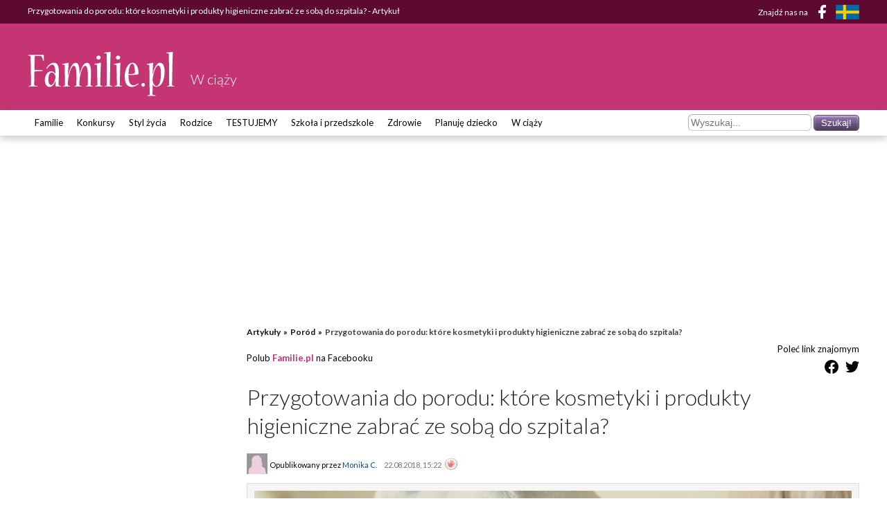

--- FILE ---
content_type: text/html; charset=utf-8
request_url: https://wciazy.familie.pl/artykul/Przygotowania-do-porodu-ktore-kosmetyki-i-produkty-higieniczne-zabrac-ze-soba-do-szpitala,13719,1.html
body_size: 15771
content:
<!DOCTYPE html><html lang="pl-PL"><head><meta charSet="utf-8"/><meta name="viewport" content="width=device-width"/><meta name="twitter:card" content="summary_large_image"/><meta name="twitter:site" content="@site"/><meta name="twitter:creator" content="@handle"/><meta property="fb:app_id" content="141818292568422"/><meta property="og:locale" content="pl_PL"/><meta property="og:site_name" content="Familie.pl"/><script type="application/ld+json">{"@context":"https://schema.org","@type":"Organization","name":"Familie.pl","url":"https://www.familie.pl","logo":"https://www.familie.pl/i/familie.pl.png","sameAs":["https://www.facebook.com/Familiepl"]}</script><script type="application/ld+json">{"@context":"https://schema.org","@type":"WebSite","url":"https://www.familie.pl","potentialAction":[{"@type":"SearchAction","target":"https://www.familie.pl/szukaj?s={search_term_string}","query-input":"required name=search_term_string"}]}</script><title>Przygotowania do porodu: które kosmetyki i produkty higieniczne zabrać ze sobą do szpitala? - Artykuł - Familie.pl</title><meta name="robots" content="index,follow"/><meta name="description" content="Jeśli będziesz mamą po raz pierwszy, pewnie zastanawiasz się co wziąć ze sobą do szpitala? Które kosmetyki i akcesoria higieniczne będą niezbędne, a co lepiej zostawić w domu? Podpowiadamy, jak spakować kosmetyczkę, żebyś czuła się komfortowo i zmieściła wszystko  w małej szafce.
"/><meta property="og:title" content="Przygotowania do porodu: które kosmetyki i produkty higieniczne zabrać ze sobą do szpitala?"/><meta property="og:description" content="Jeśli będziesz mamą po raz pierwszy, pewnie zastanawiasz się co wziąć ze sobą do szpitala? Które kosmetyki i akcesoria higieniczne będą niezbędne, a co lepiej zostawić w domu? Podpowiadamy, jak spakować kosmetyczkę, żebyś czuła się komfortowo i zmieściła wszystko  w małej szafce.
"/><meta property="og:url" content="https://www.familie.pl/artykul/Przygotowania-do-porodu-ktore-kosmetyki-i-produkty-higieniczne-zabrac-ze-soba-do-szpitala,13719,1.html"/><meta property="og:type" content="article"/><meta property="article:published_time" content="2018-08-22T15:22:29.000Z"/><meta property="article:modified_time" content="2018-08-27T08:53:48.000Z"/><meta property="article:tag" content="poród"/><meta property="article:tag" content="co zabrać do szpitala"/><meta property="article:tag" content="kosmetyki"/><meta property="og:image" content="https://wciazy.familie.pl/article/image/panorama/filename/fxhULG"/><meta property="og:image:alt" content="Przygotowania do porodu: które kosmetyki i produkty higieniczne zabrać ze sobą do szpitala?"/><link rel="canonical" href="https://www.familie.pl/artykul/Przygotowania-do-porodu-ktore-kosmetyki-i-produkty-higieniczne-zabrac-ze-soba-do-szpitala,13719,1.html"/><script type="application/ld+json">{"@context":"https://schema.org","@type":"BreadcrumbList","itemListElement":[{"@type":"ListItem","position":1,"item":{"@id":"https://www.familie.pl/article","name":"Artykuły"}},{"@type":"ListItem","position":2,"item":{"@id":"https://www.familie.pl/article/index/list/category/27/title/Porod","name":"Poród"}},{"@type":"ListItem","position":3,"item":{"@id":"https://www.familie.pl/artykul/Przygotowania-do-porodu-ktore-kosmetyki-i-produkty-higieniczne-zabrac-ze-soba-do-szpitala,13719,1.html","name":"Przygotowania do porodu: które kosmetyki i produkty higieniczne zabrać ze sobą do szpitala?"}}]}</script><link rel="preload" as="image" imageSrcSet="/_next/image?url=https%3A%2F%2Fwciazy.familie.pl%2Farticle%2Fimage%2Fpanorama%2Ffilename%2FfxhULG&amp;w=640&amp;q=75 640w, /_next/image?url=https%3A%2F%2Fwciazy.familie.pl%2Farticle%2Fimage%2Fpanorama%2Ffilename%2FfxhULG&amp;w=750&amp;q=75 750w, /_next/image?url=https%3A%2F%2Fwciazy.familie.pl%2Farticle%2Fimage%2Fpanorama%2Ffilename%2FfxhULG&amp;w=828&amp;q=75 828w, /_next/image?url=https%3A%2F%2Fwciazy.familie.pl%2Farticle%2Fimage%2Fpanorama%2Ffilename%2FfxhULG&amp;w=1080&amp;q=75 1080w, /_next/image?url=https%3A%2F%2Fwciazy.familie.pl%2Farticle%2Fimage%2Fpanorama%2Ffilename%2FfxhULG&amp;w=1200&amp;q=75 1200w, /_next/image?url=https%3A%2F%2Fwciazy.familie.pl%2Farticle%2Fimage%2Fpanorama%2Ffilename%2FfxhULG&amp;w=1920&amp;q=75 1920w, /_next/image?url=https%3A%2F%2Fwciazy.familie.pl%2Farticle%2Fimage%2Fpanorama%2Ffilename%2FfxhULG&amp;w=2048&amp;q=75 2048w, /_next/image?url=https%3A%2F%2Fwciazy.familie.pl%2Farticle%2Fimage%2Fpanorama%2Ffilename%2FfxhULG&amp;w=3840&amp;q=75 3840w" imageSizes="100vw"/><script type="application/ld+json">{"@context":"https://schema.org","@type":"Article","datePublished":"2018-08-22T15:22:29.000Z","description":"Jeśli będziesz mamą po raz pierwszy, pewnie zastanawiasz się co wziąć ze sobą do szpitala? Które kosmetyki i akcesoria higieniczne będą niezbędne, a co lepiej zostawić w domu? Podpowiadamy, jak spakować kosmetyczkę, żebyś czuła się komfortowo i zmieściła wszystko  w małej szafce.\r\n","mainEntityOfPage":{"@type":"WebPage","@id":"https://www.familie.pl/artykul/Przygotowania-do-porodu-ktore-kosmetyki-i-produkty-higieniczne-zabrac-ze-soba-do-szpitala,13719,1.html"},"headline":"Przygotowania do porodu: które kosmetyki i produkty higieniczne zabrać ze sobą do szpitala?","image":["https://wciazy.familie.pl/article/image/panorama/filename/fxhULG"],"dateModified":"2018-08-27T08:53:48.000Z","author":[{"@type":"Person","name":"Monika C. "}],"publisher":{"@type":"Organization","name":"Familie.pl","logo":{"@type":"ImageObject","url":"https://www.familie.pl/i/familie.pl.png"}}}</script><meta name="next-head-count" content="28"/><link rel="preconnect" href="https://fonts.googleapis.com"/><link rel="preconnect" href="https://fonts.gstatic.com"/><link href="https://www.familie.pl/rss/article" rel="alternate" type="application/rss+xml" title="Kanał RSS artykułów"/><link href="https://www.familie.pl/rss/forum" rel="alternate" type="application/rss+xml" title="Kanał RSS forum"/><link href="https://www.familie.pl/rss/wish" rel="alternate" type="application/rss+xml" title="Kanał RSS życzeń"/><style>
                            body {
                                margin: 0;
                                font-family: Lato, sans-serif;
                            }

                            .container {
                                width: 100%;
                                display: block;
                                box-sizing: border-box;
                                margin-left: auto;
                                margin-right: auto;
                                padding-left: 16px;
                                padding-right: 16px;
                            }

                            .grid-container {
                                width: 100%;
                                display: flex;
                                flex-wrap: wrap;
                                align-items: flex-start;
                                box-sizing: border-box;
                            }

                            .sidebar { 
                                display: none;
                            }
                            
                            .main {
                                flex: 1 1 100%;
                                max-width: 100%;
                            }

                            @media (min-width: 600px) {
                                .container {
                                    padding-left: 24px;
                                    padding-right: 24px;
                                }
                            }

                            @media (min-width: 960px) {
                                .sidebar {
                                    display: block;
                                    flex: 0 0 300px;
                                    width: 300px;
                                    margin-right: 1rem;
                                }

                                .main {
                                    flex: 1;
                                    max-width: calc(100% - 300px - 1rem);
                                }
                            }

                            @media (min-width: 1280px) {
                                .container {
                                    max-width: 1248px;
                                }
                            }

                            /* screening */
                            @media (min-width: 1280px) {
                                body.screening .container {
                                    max-width: 1048px;
                                }
                            }
                        </style><link rel="preconnect" href="https://fonts.gstatic.com" crossorigin /><link rel="preload" href="/_next/static/css/fc33c11ade1a070c.css" as="style"/><link rel="stylesheet" href="/_next/static/css/fc33c11ade1a070c.css" data-n-g=""/><link rel="preload" href="/_next/static/css/3d0b0c173dea28f0.css" as="style"/><link rel="stylesheet" href="/_next/static/css/3d0b0c173dea28f0.css" data-n-p=""/><noscript data-n-css=""></noscript><script defer="" nomodule="" src="/_next/static/chunks/polyfills-c67a75d1b6f99dc8.js"></script><script src="/_next/static/chunks/webpack-bd08e106fc0175a0.js" defer=""></script><script src="/_next/static/chunks/framework-4556c45dd113b893.js" defer=""></script><script src="/_next/static/chunks/main-c208dabe4cacf1bd.js" defer=""></script><script src="/_next/static/chunks/pages/_app-02398425e7d8469d.js" defer=""></script><script src="/_next/static/chunks/fe75db45-c5be00b1299b8663.js" defer=""></script><script src="/_next/static/chunks/837-de3b61f372e01f49.js" defer=""></script><script src="/_next/static/chunks/935-e5c14848fa928088.js" defer=""></script><script src="/_next/static/chunks/144-2a7ca67fef36b075.js" defer=""></script><script src="/_next/static/chunks/886-72fa10afb0da15d2.js" defer=""></script><script src="/_next/static/chunks/pages/artykul/%5B...data%5D-ccf59967f0c99349.js" defer=""></script><script src="/_next/static/BL-Eb0off-pN9QkUYbIdm/_buildManifest.js" defer=""></script><script src="/_next/static/BL-Eb0off-pN9QkUYbIdm/_ssgManifest.js" defer=""></script><style data-href="https://fonts.googleapis.com/css2?family=Lato:ital,wght@0,300;0,400;0,700;1,400;1,700&display=swap">@font-face{font-family:'Lato';font-style:italic;font-weight:400;font-display:swap;src:url(https://fonts.gstatic.com/s/lato/v24/S6u8w4BMUTPHjxswWA.woff) format('woff')}@font-face{font-family:'Lato';font-style:italic;font-weight:700;font-display:swap;src:url(https://fonts.gstatic.com/s/lato/v24/S6u_w4BMUTPHjxsI5wqPHw.woff) format('woff')}@font-face{font-family:'Lato';font-style:normal;font-weight:300;font-display:swap;src:url(https://fonts.gstatic.com/s/lato/v24/S6u9w4BMUTPHh7USeww.woff) format('woff')}@font-face{font-family:'Lato';font-style:normal;font-weight:400;font-display:swap;src:url(https://fonts.gstatic.com/s/lato/v24/S6uyw4BMUTPHvxo.woff) format('woff')}@font-face{font-family:'Lato';font-style:normal;font-weight:700;font-display:swap;src:url(https://fonts.gstatic.com/s/lato/v24/S6u9w4BMUTPHh6UVeww.woff) format('woff')}@font-face{font-family:'Lato';font-style:italic;font-weight:400;font-display:swap;src:url(https://fonts.gstatic.com/s/lato/v24/S6u8w4BMUTPHjxsAUi-qNiXg7eU0.woff2) format('woff2');unicode-range:U+0100-02BA,U+02BD-02C5,U+02C7-02CC,U+02CE-02D7,U+02DD-02FF,U+0304,U+0308,U+0329,U+1D00-1DBF,U+1E00-1E9F,U+1EF2-1EFF,U+2020,U+20A0-20AB,U+20AD-20C0,U+2113,U+2C60-2C7F,U+A720-A7FF}@font-face{font-family:'Lato';font-style:italic;font-weight:400;font-display:swap;src:url(https://fonts.gstatic.com/s/lato/v24/S6u8w4BMUTPHjxsAXC-qNiXg7Q.woff2) format('woff2');unicode-range:U+0000-00FF,U+0131,U+0152-0153,U+02BB-02BC,U+02C6,U+02DA,U+02DC,U+0304,U+0308,U+0329,U+2000-206F,U+20AC,U+2122,U+2191,U+2193,U+2212,U+2215,U+FEFF,U+FFFD}@font-face{font-family:'Lato';font-style:italic;font-weight:700;font-display:swap;src:url(https://fonts.gstatic.com/s/lato/v24/S6u_w4BMUTPHjxsI5wq_FQftx9897sxZ.woff2) format('woff2');unicode-range:U+0100-02BA,U+02BD-02C5,U+02C7-02CC,U+02CE-02D7,U+02DD-02FF,U+0304,U+0308,U+0329,U+1D00-1DBF,U+1E00-1E9F,U+1EF2-1EFF,U+2020,U+20A0-20AB,U+20AD-20C0,U+2113,U+2C60-2C7F,U+A720-A7FF}@font-face{font-family:'Lato';font-style:italic;font-weight:700;font-display:swap;src:url(https://fonts.gstatic.com/s/lato/v24/S6u_w4BMUTPHjxsI5wq_Gwftx9897g.woff2) format('woff2');unicode-range:U+0000-00FF,U+0131,U+0152-0153,U+02BB-02BC,U+02C6,U+02DA,U+02DC,U+0304,U+0308,U+0329,U+2000-206F,U+20AC,U+2122,U+2191,U+2193,U+2212,U+2215,U+FEFF,U+FFFD}@font-face{font-family:'Lato';font-style:normal;font-weight:300;font-display:swap;src:url(https://fonts.gstatic.com/s/lato/v24/S6u9w4BMUTPHh7USSwaPGQ3q5d0N7w.woff2) format('woff2');unicode-range:U+0100-02BA,U+02BD-02C5,U+02C7-02CC,U+02CE-02D7,U+02DD-02FF,U+0304,U+0308,U+0329,U+1D00-1DBF,U+1E00-1E9F,U+1EF2-1EFF,U+2020,U+20A0-20AB,U+20AD-20C0,U+2113,U+2C60-2C7F,U+A720-A7FF}@font-face{font-family:'Lato';font-style:normal;font-weight:300;font-display:swap;src:url(https://fonts.gstatic.com/s/lato/v24/S6u9w4BMUTPHh7USSwiPGQ3q5d0.woff2) format('woff2');unicode-range:U+0000-00FF,U+0131,U+0152-0153,U+02BB-02BC,U+02C6,U+02DA,U+02DC,U+0304,U+0308,U+0329,U+2000-206F,U+20AC,U+2122,U+2191,U+2193,U+2212,U+2215,U+FEFF,U+FFFD}@font-face{font-family:'Lato';font-style:normal;font-weight:400;font-display:swap;src:url(https://fonts.gstatic.com/s/lato/v24/S6uyw4BMUTPHjxAwXiWtFCfQ7A.woff2) format('woff2');unicode-range:U+0100-02BA,U+02BD-02C5,U+02C7-02CC,U+02CE-02D7,U+02DD-02FF,U+0304,U+0308,U+0329,U+1D00-1DBF,U+1E00-1E9F,U+1EF2-1EFF,U+2020,U+20A0-20AB,U+20AD-20C0,U+2113,U+2C60-2C7F,U+A720-A7FF}@font-face{font-family:'Lato';font-style:normal;font-weight:400;font-display:swap;src:url(https://fonts.gstatic.com/s/lato/v24/S6uyw4BMUTPHjx4wXiWtFCc.woff2) format('woff2');unicode-range:U+0000-00FF,U+0131,U+0152-0153,U+02BB-02BC,U+02C6,U+02DA,U+02DC,U+0304,U+0308,U+0329,U+2000-206F,U+20AC,U+2122,U+2191,U+2193,U+2212,U+2215,U+FEFF,U+FFFD}@font-face{font-family:'Lato';font-style:normal;font-weight:700;font-display:swap;src:url(https://fonts.gstatic.com/s/lato/v24/S6u9w4BMUTPHh6UVSwaPGQ3q5d0N7w.woff2) format('woff2');unicode-range:U+0100-02BA,U+02BD-02C5,U+02C7-02CC,U+02CE-02D7,U+02DD-02FF,U+0304,U+0308,U+0329,U+1D00-1DBF,U+1E00-1E9F,U+1EF2-1EFF,U+2020,U+20A0-20AB,U+20AD-20C0,U+2113,U+2C60-2C7F,U+A720-A7FF}@font-face{font-family:'Lato';font-style:normal;font-weight:700;font-display:swap;src:url(https://fonts.gstatic.com/s/lato/v24/S6u9w4BMUTPHh6UVSwiPGQ3q5d0.woff2) format('woff2');unicode-range:U+0000-00FF,U+0131,U+0152-0153,U+02BB-02BC,U+02C6,U+02DA,U+02DC,U+0304,U+0308,U+0329,U+2000-206F,U+20AC,U+2122,U+2191,U+2193,U+2212,U+2215,U+FEFF,U+FFFD}</style></head><body><div id="__next"><div style="margin-bottom:30px"><div class="TopHeader_container__wGm__"><div class="container"><div class="TopHeader_wrapper__abhxk"><div class="TopHeader_title_text__IOxdW">Przygotowania do porodu: które kosmetyki i produkty higieniczne zabrać ze sobą do szpitala? - Artykuł</div><div class="TopHeader_social__rTLvn"><div class="TopHeader_social__text__UW8Mr">Znajdź nas na</div><div><a href="https://www.facebook.com/Familiepl" target="_blank" rel="noopener noreferrer" aria-label="Facebook"><svg xmlns="http://www.w3.org/2000/svg" width="22" height="22" stroke="#000" stroke-width="0" stroke-linecap="square" stroke-linejoin="arcs" fill="#fff" class="TopHeader_facebook_icon__SnggG"><path d="M18 2h-3a5 5 0 0 0-5 5v3H7v4h3v8h4v-8h3l1-4h-4V7a1 1 0 0 1 1-1h3z" stroke="none"></path></svg></a></div><div><a href="https://www.familjeliv.se/" target="_blank" rel="noopener noreferrer" aria-label="FamiljeLiv" class="TopHeader_sweden_flag__IsnUK"><svg xmlns="http://www.w3.org/2000/svg" width="34" height="21" viewBox="0 0 16 10"><rect width="16" height="10" fill="#006aa7"></rect><rect width="2" height="10" x="5" fill="#fecc00"></rect><rect width="16" height="2" y="4" fill="#fecc00"></rect></svg></a></div></div></div></div></div><div class="MainHeader_container__WfbgW"><div class="container"><div class="MainHeader_wrapper__ZxPuo"><div class="MainHeader_brand__wrapper__khWNw"><a href="https://www.familie.pl" aria-label="Logo Familie.pl"><svg id="logo_white_svg__Warstwa_1" xmlns="http://www.w3.org/2000/svg" x="0" y="0" viewBox="0 0 215 65" style="enable-background:new 0 0 215 65" xml:space="preserve" fill="#fff" class="MainHeader_logo___fk9S" alt="Logo Familie.pl"><style>.logo_white_svg__st0{fill:#fff}</style><path class="logo_white_svg__st0" d="M23.35 13.66c0 .22-.44.44-.67.44-.07 0-.15 0-.15-.07-.74-2.07-1.48-4.07-2.29-5.99-.15-.59-.59-.89-1.41-.96-2.15-.3-7.25-.52-8.14-.52-.37 0-.52.15-.52.52-.07 3.48-.52 18.65-.52 20.06 4.81.07 10.14.3 11.77.3.07 0 .15.07.15.15 0 .37-.22.96-.52.96-2.15.22-6.96.37-10.66.67-.59.07-.81.3-.81.81 0 2.81-.3 17.09-.22 18.58.07.81.3.89.81 1.04l3.63.67c.22.07.37.37.37.67 0 .07 0 .15-.15.15-1.63-.07-4.22-.15-6.81-.15-2.22 0-4.22.07-5.62.15-.15 0-.15-.07-.15-.15 0-.22.15-.59.37-.67l2.29-.67c.44-.15.59-.22.67-1.04 0-2.44-.15-18.06-.22-20.87 0-2.81-.3-17.91-.37-19.76-.07-.68-.15-1.05-.81-1.2l-2.15-.52c-.3-.07-.37-.44-.37-.81 0-.07 0-.15.22-.15h2.96c.89.07 1.85.07 2.74.07 9.84 0 14.88-.22 15.84-.22.37 0 .52.07.52.52l.22 7.99zM40.15 32.61c-.07-1.7-.3-3.92-.37-5.03-.52-5.48-1.78-8.21-4.66-8.21-2.22 0-4.88 2.37-7.33 5.92-.07.07-.15.15-.22.15-.22 0-.81-.59-.59-.96 3.48-5.7 7.1-7.77 11.25-7.77 5.33 0 6.81 6.51 6.81 13.62 0 1.33-.15 6.88-.22 9.03-.15 2.59-.37 7.92-.37 9.33 0 .52.15.67.74.81l2.29.81c.3.07.37.37.37.59 0 .15-.07.15-.22.15-.89-.07-2.29-.07-3.7-.07-1.33 0-2.44 0-3.18.07-.22 0-.37-.15-.37-.44 0-1.18-.07-4.29-.07-5.99 0-.59.07-1.63.07-2.37h-.15c-.3.74-.52 1.55-.81 2.22-1.26 3.11-3.77 7.1-7.99 7.1-3.7 0-6.73-3.48-6.73-9.69 0-5.92 3.03-12.8 8.95-12.8 2.52 0 4.22 1.11 5.4 2.44.3.3.59.74.89 1.18l.21-.09zm-6.52 16.2c2.74 0 4.88-3.7 6.29-9.84.07-.52.22-1.18.22-1.63 0-.37-.15-1.04-.3-1.63-.37-1.41-2-5.11-5.18-5.11-3.11 0-4.81 4.51-4.81 10.14 0 5.25 1.48 8.07 3.7 8.07h.08zM93.5 50.37c.22.07.3.37.3.59 0 .07 0 .15-.15.15-1.41-.07-2.81-.15-4.81-.15-2.22 0-3.63.07-4.96.15-.15 0-.15-.07-.15-.15 0-.15.07-.52.3-.59l1.92-.74c.37-.15.52-.3.67-1.11.15-1.48.22-9.03.22-11.92 0-9.18-.96-15.61-3.7-15.61-3.85 0-7.1 10.06-8.14 18.8-.37 3.18-.52 7.84-.52 8.81 0 .74.15.89.74 1.11l2.29.67c.22.07.37.3.37.59 0 .15-.07.15-.15.15-1.55-.07-3.03-.15-5.11-.15-2.44 0-4 .07-5.11.15-.15 0-.15-.07-.15-.15 0-.22.07-.52.3-.59l1.92-.67c.59-.15.67-.3.74-1.11.07-1.33.07-9.1.07-11.99 0-9.1-.89-15.61-3.85-15.61-3.77 0-7.1 11.99-8.14 19.46-.3 2.44-.52 6.88-.52 8.36 0 .52.3.74.67.89l2.29.67c.22.07.3.37.3.59 0 .07 0 .15-.15.15-1.85-.07-3.18-.15-5.18-.15-2.15 0-3.48.07-4.81.15-.15 0-.15-.07-.15-.22 0-.22.07-.52.3-.59l2.15-.59c.37-.15.52-.37.52-.81 0-2.07-.15-11.17-.22-15.76 0-3.7-.15-10.66-.22-12.73-.07-.52-.15-.96-.59-.96h-2.44c-.3 0-.44-.37-.44-.74 0-.15 0-.22.22-.22l8.21-1.7c.44-.07.59.07.59.44 0 .52-.59 11.4-.81 15.61-.07.67-.07 1.41-.07 2.15l.3.07c.15-.67.37-1.55.52-2.15 1.26-5.11 4.51-16.21 10.36-16.21 4.14 0 5.55 6.07 5.55 14.5v2.22h.3c.15-.81.37-1.7.44-2.15 1.18-4.81 4.37-14.58 9.99-14.58 4.29 0 5.85 6.07 5.85 15.47 0 5.4-.67 15.17-.67 16.13 0 1.04.15 1.18.67 1.33l2.14.74zM104.97 16.7c.44-.07.59.22.59.59 0 .59-.52 13.02-.59 17.69-.07 2.81-.3 11.92-.3 13.91 0 .52.22.67.74.81l2.37.59c.15.07.3.44.3.67 0 .15-.07.15-.15.15-1.33-.07-3.33-.15-5.48-.15-2.22 0-4.22.07-5.25.15-.15 0-.15-.07-.15-.15 0-.3.07-.59.37-.67l2.44-.74c.44-.15.67-.3.67-.67 0-.59-.15-9.77-.22-14.58-.07-4.22-.3-11.62-.37-13.91 0-.44 0-.81-.52-.81l-2.74-.07c-.22 0-.52-.44-.52-.74 0-.15.07-.22.15-.22l8.66-1.85zM102.3 6.41c1.78 0 2.89 1.18 2.89 2.74 0 1.63-1.41 2.89-2.96 2.89s-3.18-1.11-3.18-2.74c0-1.55 1.26-2.89 3.18-2.89h.07zM119.1 1.01c.44-.07.52.15.52.59 0 .67-.59 16.65-.67 24.42-.07 4.74-.44 22.13-.44 22.87 0 .37.15.59.67.74l2.52.74c.15.07.3.3.3.59 0 .07 0 .15-.15.15-2-.07-3.26-.15-5.4-.15-2.44 0-3.77.07-5.25.15-.07 0-.15-.07-.15-.15 0-.22.07-.52.3-.59l2.44-.67c.37-.15.59-.37.59-.81 0-.96-.15-18.72-.15-22.94 0-4.59-.22-18.28-.3-21.76 0-.52-.22-1.04-.67-1.04L110.44 3c-.3 0-.44-.3-.44-.67 0-.15 0-.22.22-.22l8.88-1.1zM133.16 16.7c.44-.07.59.22.59.59 0 .59-.52 13.02-.59 17.69-.07 2.81-.3 11.92-.3 13.91 0 .52.22.67.74.81l2.37.59c.15.07.3.44.3.67 0 .15-.07.15-.15.15-1.33-.07-3.33-.15-5.48-.15-2.22 0-4.22.07-5.25.15-.15 0-.15-.07-.15-.15 0-.3.07-.59.37-.67l2.44-.74c.44-.15.67-.3.67-.67 0-.59-.15-9.77-.22-14.58-.07-4.22-.3-11.62-.37-13.91 0-.44 0-.81-.52-.81l-2.74-.07c-.22 0-.52-.44-.52-.74 0-.15.07-.22.15-.22l8.66-1.85zM130.5 6.41c1.78 0 2.89 1.18 2.89 2.74 0 1.63-1.41 2.89-2.96 2.89s-3.18-1.11-3.18-2.74c0-1.55 1.26-2.89 3.18-2.89h.07zM159.87 31.64c0 1.26-.59 1.85-1.41 2-1.85.59-9.62.67-13.03.44 0 1.48.07 3.63.15 4.74.44 5.99 2.59 10.43 6.51 10.43 1.41 0 2.59-.3 3.33-.59 1.18-.44 2.52-1.18 4-2.15.15-.07.44.44.44.74 0 .15-.07.3-.22.37-1.26.96-4 2.59-5.77 3.26-.81.37-2.15.67-3.92.67-6.51 0-9.92-5.03-9.92-15.1 0-8.07 3.55-19.76 11.47-19.76 5.62 0 8.36 7.4 8.36 14.88v.07zm-9.1-13.61c-2.89 0-5.03 5.77-5.33 14.88 3.03.3 6.81-.15 7.92-.52.74-.3 1.33-.74 1.33-2.44 0-3.48-.59-11.91-3.85-11.91h-.07zM166.75 45.93c1.26 0 2.37 1.11 2.37 2.74 0 1.26-1.04 2.52-2.52 2.52-1.55 0-2.52-1.18-2.52-2.44 0-1.48.89-2.81 2.59-2.81h.08zM180.3 48.59c0 .74-.07 2.59-.07 3.26-.07 2.52-.15 9.33-.15 10.58 0 .52.22.67.74.74l3.4.81c.22.07.37.37.37.59 0 .07 0 .15-.15.15-2.15-.15-4.22-.15-6.37-.15-2 0-3.55.07-5.11.15-.15 0-.15-.07-.15-.15 0-.3.07-.59.37-.67l2.15-.59c.37-.15.59-.37.59-.81 0-.96-.07-20.2-.15-26.05-.07-5.77-.22-13.47-.37-15.99 0-.52 0-.81-.44-.89l-2.37-.07c-.37 0-.59-.37-.59-.74 0-.15 0-.15.22-.22l8.29-1.78c.37-.07.44.07.44.44 0 .3-.44 9.32-.59 12.65-.07 1.92-.15 3.03-.15 3.85l.22.07c.22-1.11.37-2 .52-2.74 1.55-6.51 5.11-14.36 9.92-14.36 4.96 0 6.66 6.14 6.66 12.36 0 13.02-4.37 22.28-11.84 22.28-1.7 0-2.96-.59-4.22-1.63-.22-.3-.67-.67-1.04-1.18l-.13.09zm5.62 1.56c4.07 0 6.36-7.1 6.36-18.87 0-5.4-1.04-10.8-3.92-10.8-3.48 0-6.88 10.58-8.07 19.39-.07.44-.07.89-.07 1.33s0 .96.07 1.26c.67 5.11 2.89 7.7 5.55 7.7h.08zM208.86 1.01c.44-.07.52.15.52.59 0 .67-.59 16.65-.67 24.42-.07 4.74-.44 22.13-.44 22.87 0 .37.15.59.67.74l2.52.74c.15.07.3.3.3.59 0 .07 0 .15-.15.15-2-.07-3.26-.15-5.4-.15-2.44 0-3.77.07-5.25.15-.07 0-.15-.07-.15-.15 0-.22.07-.52.3-.59l2.44-.67c.37-.15.59-.37.59-.81 0-.96-.15-18.72-.15-22.94 0-4.59-.22-18.28-.3-21.76 0-.52-.22-1.04-.67-1.04L200.2 3c-.3 0-.44-.3-.44-.67 0-.15 0-.22.22-.22l8.88-1.1z"></path></svg></a><p class="MainHeader_subheading__aGPn0">W ciąży</p></div><div class="MainHeader_account__wrapper__bIux6"></div></div></div></div><div class="BottomHeader_wrapper__utA0w"><div class="container BottomHeader_container__3SnAw"><div class="BottomHeader_mobilebar__AyM19"><a href="#">Menu</a></div><nav class="BottomHeader_nav__Lzc0Q"><div class="container"><ul class="BottomHeader_top_level_nav__YMYnW"><li class="BottomHeader_top_level_nav__item__bu9Ce"><a href="https://www.familie.pl/">Familie</a><ul class="BottomHeader_second_level_nav__gstFt"><li class="BottomHeader_second_level_nav__item__uk0s9"><a href="/zyczenia">Życzenia</a></li><li class="BottomHeader_second_level_nav__item__uk0s9"><a href="/article">Artykuły</a></li><li class="BottomHeader_second_level_nav__item__uk0s9"><a href="/gallery">Galerie</a></li><li class="BottomHeader_second_level_nav__item__uk0s9"><a href="https://www.familie.pl/forum">Forum</a></li><li class="BottomHeader_second_level_nav__item__uk0s9"><a href="/quizy">Quizy</a></li></ul></li><li class="BottomHeader_top_level_nav__item__bu9Ce"><a href="https://familie.pl/konkursy">Konkursy</a></li><li class="BottomHeader_top_level_nav__item__bu9Ce"><a href="https://stylzycia.familie.pl/">Styl życia</a><ul class="BottomHeader_second_level_nav__gstFt"><li class="BottomHeader_second_level_nav__item__uk0s9"><a href="https://stylzycia.familie.pl/article/index/index/category/46/title/Praca-i-pieniadze">Praca i pieniądze</a></li><li class="BottomHeader_second_level_nav__item__uk0s9"><a href="https://stylzycia.familie.pl/article/index/index/category/45/title/Dom-i-ogrod">Dom i ogród</a></li><li class="BottomHeader_second_level_nav__item__uk0s9"><a href="https://www.familie.pl/przepisy-kulinarne">Przepisy</a></li><li class="BottomHeader_second_level_nav__item__uk0s9"><a href="https://stylzycia.familie.pl/article/index/index/category/43/title/Uroda">Uroda</a></li><li class="BottomHeader_second_level_nav__item__uk0s9"><a href="https://stylzycia.familie.pl/article/index/index/category/49/title/Wypoczynek">Wypoczynek</a></li><li class="BottomHeader_second_level_nav__item__uk0s9"><a href="https://slub.familie.pl/">Ślub i wesele</a></li><li class="BottomHeader_second_level_nav__item__uk0s9"><a href="https://stylzycia.familie.pl/article/index/index/category/44/title/Moda">Moda</a></li></ul></li><li class="BottomHeader_top_level_nav__item__bu9Ce"><a href="https://rodzice.familie.pl/">Rodzice</a><ul class="BottomHeader_second_level_nav__gstFt"><li class="BottomHeader_second_level_nav__item__uk0s9"><a href="https://www.familie.pl/szkoly-przedszkola">Baza szkół i przedszkoli</a></li><li class="BottomHeader_second_level_nav__item__uk0s9"><a href="https://rodzice.familie.pl/article/index/index/category/10/title/Dzieci-0-1">Dzieci 0 - 1</a></li><li class="BottomHeader_second_level_nav__item__uk0s9"><a href="https://dziadkowie.familie.pl/">Dziadkowie</a></li><li class="BottomHeader_second_level_nav__item__uk0s9"><a href="https://rodzina.familie.pl/kalendarz-rozwoju-dziecka-pierwszy-rok-bez-tajemnic/">Rozwój dziecka: Pierwszy ROK bez tajemnic</a></li><li class="BottomHeader_second_level_nav__item__uk0s9"><a href="https://rodzina.familie.pl/karmienie-piersia-pozycje-dieta-wyzwania-wspieramy-mamy/">Karmienie piersią</a></li><li class="BottomHeader_second_level_nav__item__uk0s9"><a href="https://rodzice.familie.pl/article/index/index/category/11/title/Dzieci-1-3">Dzieci 1 - 3</a></li><li class="BottomHeader_second_level_nav__item__uk0s9"><a href="https://rodzice.familie.pl/article/index/index/category/12/title/Dzieci-3-5">Dzieci 3 - 5</a></li><li class="BottomHeader_second_level_nav__item__uk0s9"><a href="https://rodzice.familie.pl/article/index/index/category/14/title/Nastolatki">Nastolatki</a></li><li class="BottomHeader_second_level_nav__item__uk0s9"><a href="https://rodzice.familie.pl/article/index/index/category/13/title/Dzieci-6-12">Dzieci 6 - 12</a></li><li class="BottomHeader_second_level_nav__item__uk0s9"><a href="https://rodzina.familie.pl/dziecko-2025-becikowe-swiadczenia-urlopy-zajecia-i-wychowanie/">Dziecko 2025: becikowe, świadczenia, urlopy</a></li></ul></li><li class="BottomHeader_top_level_nav__item__bu9Ce"><a href="https://www.familie.pl/testujemy">TESTUJEMY</a></li><li class="BottomHeader_top_level_nav__item__bu9Ce"><a href="http://doszkoly.familie.pl/">Szkoła i przedszkole</a></li><li class="BottomHeader_top_level_nav__item__bu9Ce"><a href="https://zdrowie.familie.pl/">Zdrowie</a><ul class="BottomHeader_second_level_nav__gstFt"><li class="BottomHeader_second_level_nav__item__uk0s9"><a href="https://zdrowie.familie.pl/article/index/list/category/31/title/Diety-Swiata">Diety</a></li><li class="BottomHeader_second_level_nav__item__uk0s9"><a href="https://www.familie.pl/bmi">Kalkulator BMI</a></li></ul></li><li class="BottomHeader_top_level_nav__item__bu9Ce"><a href="https://planujedziecko.familie.pl/">Planuję dziecko</a><ul class="BottomHeader_second_level_nav__gstFt"><li class="BottomHeader_second_level_nav__item__uk0s9"><a href="https://planujedziecko.familie.pl/article/index/index/category/40/title/In-vitro">Płodność i antykoncepcja</a></li><li class="BottomHeader_second_level_nav__item__uk0s9"><a href="https://planujedziecko.familie.pl/#">Przygotowania do ciąży</a></li><li class="BottomHeader_second_level_nav__item__uk0s9"><a href="https://planujedziecko.familie.pl/article/index/index/category/23/title/Adopcja">Adopcja</a></li><li class="BottomHeader_second_level_nav__item__uk0s9"><a href="https://www.familie.pl/imiona">Księga imion</a></li><li class="BottomHeader_second_level_nav__item__uk0s9"><a href="https://planujedziecko.familie.pl/article/index/index/category/40/title/In-vitro">In vitro</a></li><li class="BottomHeader_second_level_nav__item__uk0s9"><a href="https://www.familie.pl/tool/zodiac">Zaplanuj znak zodiaku</a></li></ul></li><li class="BottomHeader_top_level_nav__item__bu9Ce"><a href="https://wciazy.familie.pl/">W ciąży</a><ul class="BottomHeader_second_level_nav__gstFt"><li class="BottomHeader_second_level_nav__item__uk0s9"><a href="https://www.familie.pl/tool/pregnantcalc/pregnant-calendar">Kalendarz Rozwoju Ciąży</a></li><li class="BottomHeader_second_level_nav__item__uk0s9"><a href="https://www.familie.pl/kalkulator-urlopu-macierzynskiego">Kalkulator urlopu macierzyńskiego</a></li><li class="BottomHeader_second_level_nav__item__uk0s9"><a href="https://www.familie.pl/tool/pregnantcalc/weight">Ile przytyjesz w ciąży?</a></li><li class="BottomHeader_second_level_nav__item__uk0s9"><a href="http://rodzina.familie.pl/">Wyprawka dla dziecka i mamy</a></li><li class="BottomHeader_second_level_nav__item__uk0s9"><a href="https://www.familie.pl/chlopiec-czy-dziewczynka">Chłopiec czy dziewczynka?</a></li><li class="BottomHeader_second_level_nav__item__uk0s9"><a href="https://www.familie.pl/imiona">Imię dla dziecka</a></li><li class="BottomHeader_second_level_nav__item__uk0s9"><a href="https://www.familie.pl/kalkulator-ciazowy">Kalkulator ciążowy</a></li><li class="BottomHeader_second_level_nav__item__uk0s9"><a href="https://wciazy.familie.pl/article/index/index/category/24/title/Trymestr-I">Trymestr I</a></li><li class="BottomHeader_second_level_nav__item__uk0s9"><a href="https://wciazy.familie.pl/article/index/index/category/25/title/Trymestr-II">Trymestr II</a></li><li class="BottomHeader_second_level_nav__item__uk0s9"><a href="https://wciazy.familie.pl/article/index/index/category/27/title/Porod">PORÓD</a></li><li class="BottomHeader_second_level_nav__item__uk0s9"><a href="https://wciazy.familie.pl/article/index/index/category/26/title/Trymestr-III">Trymestr III</a></li></ul></li></ul></div></nav><div class="BottomHeader_search__3f1bQ"><form action="https://wciazy.familie.pl/szukaj"><input type="text" name="s" placeholder="Wyszukaj..."/><input type="submit" value="Szukaj!"/></form></div></div></div></div><div class="w2g-slot1-sg--anchor" id="Menu"></div><div class="AdPlaceholder_base__YMWWO slot1-art-placeholder"></div><style>
                    .slot1-art-placeholder {
                        min-height: 294px;
                    }

                    #w2g-slot1-art {
                        min-height: 294px;
                    }

                    @media (min-width: 992px) {
                        .slot1-art-placeholder {
                            min-height: 244px;
                        }

                        #w2g-slot1-art {
                            min-height: 244px;
                        }
                    }

                    #w2g-slot1-art.w2g {
                        display: block !important;
                    }

                    #w2g-slot1-art + .slot1-art-placeholder {
                        display: none !important;
                    }
                </style><div class="container" style="background-color:#fff"><div class="grid-container"><aside class="sidebar"><div id="left"><div class="AdPlaceholder_base__YMWWO slot6-art-placeholder"></div><style>
                    .slot6-art-placeholder {
                        min-height: 294px;
                    }

                    #w2g-slot6-art {
                        min-height: 294px;
                    }

                    @media (min-width: 992px) {
                        .slot6-art-placeholder {
                            min-height: 294px;
                        }

                        #w2g-slot6-art {
                            min-height: 294px;
                        }
                    }

                    #w2g-slot6-art.w2g {
                        display: block !important;
                    }

                    #w2g-slot6-art + .slot6-art-placeholder {
                        display: none !important;
                    }
                </style><div class="ArticleSidebar_header__Xfn5z"><img alt="Nagłówek Artykuły" srcSet="/_next/image?url=%2Fimages%2Flegacy%2Fchannels%2Fwciazy%2FarticleHeader.png&amp;w=384&amp;q=75 1x, /_next/image?url=%2Fimages%2Flegacy%2Fchannels%2Fwciazy%2FarticleHeader.png&amp;w=640&amp;q=75 2x" src="/_next/image?url=%2Fimages%2Flegacy%2Fchannels%2Fwciazy%2FarticleHeader.png&amp;w=640&amp;q=75" width="300" height="52" decoding="async" data-nimg="future" loading="lazy" style="color:transparent"/></div><div class="ArticleSidebar_search__APWSh"><div class="ArticleSidebar_search__header__rGNzq"><svg xmlns="http://www.w3.org/2000/svg" width="16" height="16" viewBox="0 0 24 24" fill="none" stroke="#826697" stroke-width="3" stroke-linecap="square" stroke-linejoin="arcs"><circle cx="11" cy="11" r="8"></circle><path d="m21 21-4.35-4.35"></path></svg><span>Szukaj artykułów</span></div><form action="https://wciazy.familie.pl/szukaj"><label for="sidebar-search">Szukane słowo</label><input type="text" name="s" id="sidebar-search" placeholder="Wyszukaj..."/><input type="hidden" name="t" id="t" value="A"/><input type="submit" value="Szukaj!"/></form></div><div class="ArticleSidebar_options__XXOSA"><ul><li><a href="https://www.familie.pl/article">Artykuły</a></li></ul></div><div class="ArticleSidebar_section___97Zd"><h3>Czytaj również</h3><ul><li><a href="https://wciazy.familie.pl/artykul/5-rzeczy-ktore-zaskakuja-przy-i-po-porodzie,5083,1.html">5 rzeczy, które zaskakują przy i po porodzie</a></li><li><a href="https://wciazy.familie.pl/artykul/Porod-naturalny-przebieg-jak-to-wyglada-ZOBACZ-FILM,4398,1.html">Poród naturalny - przebieg: jak to wygląda? ZOBACZ FILM</a></li><li><a href="https://wciazy.familie.pl/artykul/11latka-urodzila-dziecko-wlasnego-brata-Rodzice-dowiedzieli-sie-w-trakcie-porodu,13007,1.html">11-latka urodziła dziecko własnego brata. Rodzice dowiedzieli się w trakcie porodu</a></li><li><a href="https://wciazy.familie.pl/artykul/5-sposobow-na-latwy-i-mniej-bolesny-porod-ZOBACZ-FILM,745,1.html">5 sposobów na łatwy i mniej bolesny poród. ZOBACZ FILM</a></li><li><a href="https://wciazy.familie.pl/artykul/Cesarskie-ciecie-Fakty-i-mity,316,1.html">Cesarskie cięcie. Fakty i mity</a></li></ul></div><div class="ArticleSidebar_section___97Zd"><ul class="SidebarCategories_categories__nPpWa"><li class="SidebarCategories_active__8skeq"><a href="https://wciazy.familie.pl/article/index/list/category/16/title/Nasze-historie" title="Nasze historie">Nasze historie</a><ul class=""><li class=""><a href="https://wciazy.familie.pl/article/index/list/category/19/title/Moj-porod" title="Mój poród">Mój poród</a></li></ul></li><li class="SidebarCategories_active__8skeq"><a href="https://wciazy.familie.pl/article/index/list/category/3/title/W-ciazy" title="W ciąży">W ciąży</a><ul class=""><li class=""><a href="https://wciazy.familie.pl/article/index/list/category/24/title/Trymestr-I" title="Trymestr I">Trymestr I</a></li><li class=""><a href="https://wciazy.familie.pl/article/index/list/category/25/title/Trymestr-II" title="Trymestr II">Trymestr II</a></li><li class=""><a href="https://wciazy.familie.pl/article/index/list/category/26/title/Trymestr-III" title="Trymestr III">Trymestr III</a></li><li class="SidebarCategories_active__8skeq"><a href="https://wciazy.familie.pl/article/index/list/category/27/title/Porod" title="Poród">Poród</a></li></ul></li><li class="SidebarCategories_active__8skeq"><a href="https://wciazy.familie.pl/article/index/list/category/29/title/Zywienie" title="Żywienie">Żywienie</a><ul class=""><li class=""><a href="https://wciazy.familie.pl/article/index/list/category/32/title/Kobieta-w-ciazy" title="Kobieta w ciąży">Kobieta w ciąży</a></li></ul></li></ul></div></div></aside><div class="main"><nav aria-label="breadcrumbs" class="Breadcrumbs_main__itvO4"><ol><li><a href="https://www.familie.pl/article">Artykuły</a><span aria-hidden="true">»</span></li><li><a href="https://www.familie.pl/article/index/list/category/27/title/Porod">Poród</a><span aria-hidden="true">»</span></li><li><span>Przygotowania do porodu: które kosmetyki i produkty higieniczne zabrać ze sobą do szpitala?</span></li></ol></nav><div class="ArticleSharing_wrapper__FmlZ2"><div><p class="ArticleSharing_fb_like__b8tIc">Polub<!-- --> <a href="https://www.facebook.com/Familiepl" target="_blank" rel="noopener noreferrer">Familie.pl</a> <!-- -->na Facebooku</p></div><div class="ArticleSharing_social__DUp1_"><p>Poleć link znajomym</p><ul><li><a href="https://www.facebook.com/sharer/sharer.php?u=https%3A%2F%2Fwww.familie.pl%2Fartykul%2FPrzygotowania-do-porodu-ktore-kosmetyki-i-produkty-higieniczne-zabrac-ze-soba-do-szpitala%2C13719%2C1.html" target="_blank" rel="noreferrer noopener" aria-label="Udostępnij na Facebook"><svg xmlns="http://www.w3.org/2000/svg" width="20" height="20" viewBox="0 0 24 24"><path d="M24 12.07C24 5.41 18.63 0 12 0S0 5.4 0 12.07C0 18.1 4.39 23.1 10.13 24v-8.44H7.08v-3.49h3.04V9.41c0-3.02 1.8-4.7 4.54-4.7 1.31 0 2.68.24 2.68.24v2.97h-1.5c-1.5 0-1.96.93-1.96 1.89v2.26h3.32l-.53 3.5h-2.8V24C19.62 23.1 24 18.1 24 12.07"></path></svg></a></li><li><a href="https://twitter.com/intent/tweet?url=https%3A%2F%2Fwww.familie.pl%2Fartykul%2FPrzygotowania-do-porodu-ktore-kosmetyki-i-produkty-higieniczne-zabrac-ze-soba-do-szpitala%2C13719%2C1.html&amp;text=Przygotowania%20do%20porodu%3A%20kt%C3%B3re%20kosmetyki%20i%20produkty%20higieniczne%20zabra%C4%87%20ze%20sob%C4%85%20do%20szpitala%3F" target="_blank" rel="noreferrer noopener" aria-label="Udostępnij na Twitter"><svg xmlns="http://www.w3.org/2000/svg" width="20" height="20" viewBox="0 0 24 24"><path d="M24 4.37a9.6 9.6 0 0 1-2.83.8 5.04 5.04 0 0 0 2.17-2.8c-.95.58-2 1-3.13 1.22A4.86 4.86 0 0 0 16.61 2a4.99 4.99 0 0 0-4.79 6.2A13.87 13.87 0 0 1 1.67 2.92 5.12 5.12 0 0 0 3.2 9.67a4.82 4.82 0 0 1-2.23-.64v.07c0 2.44 1.7 4.48 3.95 4.95a4.84 4.84 0 0 1-2.22.08c.63 2.01 2.45 3.47 4.6 3.51a9.72 9.72 0 0 1-7.3 2.1A13.68 13.68 0 0 0 7.55 22c9.06 0 14-7.7 14-14.37v-.65c.96-.71 1.79-1.6 2.45-2.61z"></path></svg></a></li></ul></div></div><div class="ArticleTitle_wrapper__IOztV"><h1>Przygotowania do porodu: które kosmetyki i produkty higieniczne zabrać ze sobą do szpitala?</h1></div><div class="ArticleMeta_wrapper__6FRSn"><a href="https://www.familie.pl/profil/monika_c_" class="ArticleMeta_thumbnail__ACwKQ"><img alt="Monika C." srcSet="/_next/image?url=https%3A%2F%2Fwciazy.familie.pl%2Fprofil%2Favatar-monika_c_.jpg&amp;w=32&amp;q=75 1x, /_next/image?url=https%3A%2F%2Fwciazy.familie.pl%2Fprofil%2Favatar-monika_c_.jpg&amp;w=64&amp;q=75 2x" src="/_next/image?url=https%3A%2F%2Fwciazy.familie.pl%2Fprofil%2Favatar-monika_c_.jpg&amp;w=64&amp;q=75" width="30" height="30" decoding="async" data-nimg="future" loading="lazy" style="color:transparent"/></a><div class="ArticleMeta_author__7Kuu2"><span>Opublikowany przez </span><div class="ArticleMeta_author__main__WCLto"><a href="https://www.familie.pl/profil/monika_c_"><span>Monika C.</span></a></div></div><time class="ArticleMeta_created_at_date__WEeY2">22.08.2018, 15:22</time><a href="https://wciazy.familie.pl/reports/report/from/2/id/13719/user/63263/url/Przygotowania-do-porodu-ktore-kosmetyki-i-produkty-higieniczne-zabrac-ze-soba-do-szpitala,13719,1.html" title="Zgłoś artykuł" rel="nofollow"><img alt="Zgłoś artykuł" srcSet="/_next/image?url=%2Fimages%2Flegacy%2Freport.png&amp;w=32&amp;q=75 1x, /_next/image?url=%2Fimages%2Flegacy%2Freport.png&amp;w=48&amp;q=75 2x" src="/_next/image?url=%2Fimages%2Flegacy%2Freport.png&amp;w=48&amp;q=75" width="18" height="17" decoding="async" data-nimg="future" loading="lazy" style="color:transparent"/></a></div><div class="ArticleImage_wrapper__w1_cM"><img alt="Przygotowania do porodu: które kosmetyki i produkty higieniczne zabrać ze sobą do szpitala?" sizes="100vw" srcSet="/_next/image?url=https%3A%2F%2Fwciazy.familie.pl%2Farticle%2Fimage%2Fpanorama%2Ffilename%2FfxhULG&amp;w=640&amp;q=75 640w, /_next/image?url=https%3A%2F%2Fwciazy.familie.pl%2Farticle%2Fimage%2Fpanorama%2Ffilename%2FfxhULG&amp;w=750&amp;q=75 750w, /_next/image?url=https%3A%2F%2Fwciazy.familie.pl%2Farticle%2Fimage%2Fpanorama%2Ffilename%2FfxhULG&amp;w=828&amp;q=75 828w, /_next/image?url=https%3A%2F%2Fwciazy.familie.pl%2Farticle%2Fimage%2Fpanorama%2Ffilename%2FfxhULG&amp;w=1080&amp;q=75 1080w, /_next/image?url=https%3A%2F%2Fwciazy.familie.pl%2Farticle%2Fimage%2Fpanorama%2Ffilename%2FfxhULG&amp;w=1200&amp;q=75 1200w, /_next/image?url=https%3A%2F%2Fwciazy.familie.pl%2Farticle%2Fimage%2Fpanorama%2Ffilename%2FfxhULG&amp;w=1920&amp;q=75 1920w, /_next/image?url=https%3A%2F%2Fwciazy.familie.pl%2Farticle%2Fimage%2Fpanorama%2Ffilename%2FfxhULG&amp;w=2048&amp;q=75 2048w, /_next/image?url=https%3A%2F%2Fwciazy.familie.pl%2Farticle%2Fimage%2Fpanorama%2Ffilename%2FfxhULG&amp;w=3840&amp;q=75 3840w" src="/_next/image?url=https%3A%2F%2Fwciazy.familie.pl%2Farticle%2Fimage%2Fpanorama%2Ffilename%2FfxhULG&amp;w=3840&amp;q=75" width="898" height="400" decoding="async" data-nimg="future" style="color:transparent"/><p class="ArticleImage_caption__rwpab"><span>Autor zdjęcia/źródło:</span> <!-- -->noworodek @unsplash</p></div><div class="ArticleLead_wrapper__7oEDF"><p>Jeśli będziesz mamą po raz pierwszy, pewnie zastanawiasz się co wziąć ze sobą do szpitala? Które kosmetyki i akcesoria higieniczne będą niezbędne, a co lepiej zostawić w domu? Podpowiadamy, jak spakować kosmetyczkę, żebyś czuła się komfortowo i zmieściła wszystko  w małej szafce.
</p></div><div class="ArticleContent_wrapper__3y1RK" id="intertext1"><p>To bardzo ważne, by mieć pod ręką wszystkie produkty higieniczne, które sprawią, że pobyt w szpitalu będzie jak najmniej uciążliwy. Ważna jest też wygoda ich użytkowania, dlatego mini wersje produktów higienicznych oraz kompaktowa kosmetyczka to podstawa. Sprawdzą się w tej roli pojemniki na kosmetyki zabierane ze sobą do walizki w samolocie (max. 100 ml) oraz przezroczyste folie-kosmetyczki zapinane na zip (do kupienia w drogeriach, koszt: 2-5 zł). Dodatkowym atutem tego rozwiązania jest wygoda użytkowania – małe pojemniki bez problemu zmieszczą się nawet w wąskiej szpitalnej kabinie prysznicowej. Podobnie mała kosmetyczka z całym asortymentem, którą łatwo, obolała mama spakuje po prysznicu i zaniesie ze sobą do sali poporodowej. Co więc spakować do kosmetyczki?</p><p><strong style="font-size:1.5em">Przybory toaletowe do higieny przy umywalce</strong></p><p>Pewnie kosmetyczkę pakowałaś wiele razy, ale ta „podróż” będzie wyjątkowa. Lepiej zrób to wcześniej, by mieć pewność, że wszystkie potrzebne rzeczy będziesz miała przy sobie. Dobrym pomysłem jest spakowanie dwóch mniejszych kosmetyczek. Jednej z przyborami do higieny przy umywalce, drugiej pod prysznicem. Co spakować do pierwszej kosmetyczki?</p><div class="AdPlaceholder_base__YMWWO slot2-art-placeholder"></div><style>
                    .slot2-art-placeholder {
                        min-height: 294px;
                    }

                    #w2g-slot2-art {
                        min-height: 294px;
                    }

                    @media (min-width: 992px) {
                        .slot2-art-placeholder {
                            min-height: 134px;
                        }

                        #w2g-slot2-art {
                            min-height: 134px;
                        }
                    }

                    #w2g-slot2-art.w2g {
                        display: block !important;
                    }

                    #w2g-slot2-art + .slot2-art-placeholder {
                        display: none !important;
                    }
                </style><p>- szczoteczka do zębów</p><p>- pasta do zębów</p><p>- szczotka i gumki do włosów</p><p>- dezodorant</p><p>- płyn micelarny do odświeżenia twarzy</p><p>- waciki (w niedużej ilości)</p><p>- krem do twarzy </p><p>- balsam do ust</p><p><strong style="font-size:1.5em">Przybory toaletowe pod prysznic:</strong></p><p>- żel pod prysznic</p><p>- szampon</p><p>- żel do higieny intymnej</p><p><strong style="font-size:1.5em">Dodatkowo należy zabrać:</strong></p><p>- podkłady higieniczne po porodzie 90x60 (2-3 opakowania)</p><p>- wkładki laktacyjne</p><p>- maść z lanoliną na obolałe brodawki</p><p>- mokre chusteczki antybakteryjne</p><p>- spray antybakteryjny </p><p>- podkłady higieniczne na toaletę (ewentualnie, dla większego komfortu)</p><p>- ręcznik papierowy</p><p>To, z czego śmiało możemy zrezygnować, to wszelkiego rodzaju balsamy perfumowane (zapach mamy dla dziecka jest najpiękniejszy), preparaty do stylizacji włosów (nie będzie na to czasu ani sił) czy kosmetyki do kolorowego makijażu. Pamiętajmy też o ręczniku – małym do twarzy i większym pod prysznic.</p><ul><li><strong>RADA 1: </strong>Warto podzielić sobie kosmetyki na dwie małe kosmetyczki - prysznicową i umywalkową - ułatwi Ci to zabranie ze sobą do szpitalnej łazienki tych kosmetyków, które w danym momencie będą potrzebne. </li><li><strong>RADA 2</strong>: Przydać się mogą także malutkie bawełniane ręczniczki, kilka sztuk, których w razie mocnego zabrudzenia, nie będzie Ci szkoda wyrzucić. </li></ul><h3>CZYTAJ TEŻ: </h3><p>&lt;&lt;&lt; <a href="https://www.familie.pl/artykul/Porod-w-domu-czy-warto-sie-zdecydowac,9015,1.html" target="_blank">Poród w domu: czy warto sie zdecydować?</a></p><p>&lt;&lt;&lt; <a href="https://www.familie.pl/artykul/Jak-przyspieszyc-porod-BEZPIECZNE-METODY,12790,1.html" target="_blank">Jak przyspieszyć poród? Bezpieczne metody!</a></p></div><div class="ArticleTags_wrapper__cLB9x"><span>Tagi:</span><ul><li><a href="https://wciazy.familie.pl/szukaj/por%C3%B3d/1/A">poród</a>, </li><li><a href="https://wciazy.familie.pl/szukaj/co%20zabra%C4%87%20do%20szpitala/1/A">co zabrać do szpitala</a>, </li><li><a href="https://wciazy.familie.pl/szukaj/kosmetyki/1/A">kosmetyki</a></li></ul></div><div class="ArticleAuthorMore_wrapper__sqhWG"><a href="https://wciazy.familie.pl/profil/monika_c_/article/admin" class="ArticleAuthorMore_link__e5Flm"><img alt="Ikona oka" srcSet="/_next/image?url=%2Fimages%2Feye.png&amp;w=32&amp;q=75 1x, /_next/image?url=%2Fimages%2Feye.png&amp;w=48&amp;q=75 2x" src="/_next/image?url=%2Fimages%2Feye.png&amp;w=48&amp;q=75" width="17" height="17" decoding="async" data-nimg="future" loading="lazy" style="color:transparent"/><span class="ArticleAuthorMore_text___0lOk">Pokaż wszystkie artykuły tego autora</span></a></div><div class="ArticleComments_wrapper__rg_r9"><div class="ArticleCommentList_wrapper__P8gJZ"></div></div></div></div></div><div class="w2g-slot3-art--anchor" id="FooterTop"></div><div class="Footer_wrapper__kyTr2" id="Footer"><div class="Footer_top__wrapper__gW_lT"><div class="container"><div class="Footer_top__container__21b0x"><a href="https://www.familie.pl" aria-label="Logo Familie.pl"><svg id="logo_white_svg__Warstwa_1" xmlns="http://www.w3.org/2000/svg" x="0" y="0" viewBox="0 0 215 65" style="enable-background:new 0 0 215 65" xml:space="preserve" class="Footer_top__logo__njLfu"><style>.logo_white_svg__st0{fill:#fff}</style><path class="logo_white_svg__st0" d="M23.35 13.66c0 .22-.44.44-.67.44-.07 0-.15 0-.15-.07-.74-2.07-1.48-4.07-2.29-5.99-.15-.59-.59-.89-1.41-.96-2.15-.3-7.25-.52-8.14-.52-.37 0-.52.15-.52.52-.07 3.48-.52 18.65-.52 20.06 4.81.07 10.14.3 11.77.3.07 0 .15.07.15.15 0 .37-.22.96-.52.96-2.15.22-6.96.37-10.66.67-.59.07-.81.3-.81.81 0 2.81-.3 17.09-.22 18.58.07.81.3.89.81 1.04l3.63.67c.22.07.37.37.37.67 0 .07 0 .15-.15.15-1.63-.07-4.22-.15-6.81-.15-2.22 0-4.22.07-5.62.15-.15 0-.15-.07-.15-.15 0-.22.15-.59.37-.67l2.29-.67c.44-.15.59-.22.67-1.04 0-2.44-.15-18.06-.22-20.87 0-2.81-.3-17.91-.37-19.76-.07-.68-.15-1.05-.81-1.2l-2.15-.52c-.3-.07-.37-.44-.37-.81 0-.07 0-.15.22-.15h2.96c.89.07 1.85.07 2.74.07 9.84 0 14.88-.22 15.84-.22.37 0 .52.07.52.52l.22 7.99zM40.15 32.61c-.07-1.7-.3-3.92-.37-5.03-.52-5.48-1.78-8.21-4.66-8.21-2.22 0-4.88 2.37-7.33 5.92-.07.07-.15.15-.22.15-.22 0-.81-.59-.59-.96 3.48-5.7 7.1-7.77 11.25-7.77 5.33 0 6.81 6.51 6.81 13.62 0 1.33-.15 6.88-.22 9.03-.15 2.59-.37 7.92-.37 9.33 0 .52.15.67.74.81l2.29.81c.3.07.37.37.37.59 0 .15-.07.15-.22.15-.89-.07-2.29-.07-3.7-.07-1.33 0-2.44 0-3.18.07-.22 0-.37-.15-.37-.44 0-1.18-.07-4.29-.07-5.99 0-.59.07-1.63.07-2.37h-.15c-.3.74-.52 1.55-.81 2.22-1.26 3.11-3.77 7.1-7.99 7.1-3.7 0-6.73-3.48-6.73-9.69 0-5.92 3.03-12.8 8.95-12.8 2.52 0 4.22 1.11 5.4 2.44.3.3.59.74.89 1.18l.21-.09zm-6.52 16.2c2.74 0 4.88-3.7 6.29-9.84.07-.52.22-1.18.22-1.63 0-.37-.15-1.04-.3-1.63-.37-1.41-2-5.11-5.18-5.11-3.11 0-4.81 4.51-4.81 10.14 0 5.25 1.48 8.07 3.7 8.07h.08zM93.5 50.37c.22.07.3.37.3.59 0 .07 0 .15-.15.15-1.41-.07-2.81-.15-4.81-.15-2.22 0-3.63.07-4.96.15-.15 0-.15-.07-.15-.15 0-.15.07-.52.3-.59l1.92-.74c.37-.15.52-.3.67-1.11.15-1.48.22-9.03.22-11.92 0-9.18-.96-15.61-3.7-15.61-3.85 0-7.1 10.06-8.14 18.8-.37 3.18-.52 7.84-.52 8.81 0 .74.15.89.74 1.11l2.29.67c.22.07.37.3.37.59 0 .15-.07.15-.15.15-1.55-.07-3.03-.15-5.11-.15-2.44 0-4 .07-5.11.15-.15 0-.15-.07-.15-.15 0-.22.07-.52.3-.59l1.92-.67c.59-.15.67-.3.74-1.11.07-1.33.07-9.1.07-11.99 0-9.1-.89-15.61-3.85-15.61-3.77 0-7.1 11.99-8.14 19.46-.3 2.44-.52 6.88-.52 8.36 0 .52.3.74.67.89l2.29.67c.22.07.3.37.3.59 0 .07 0 .15-.15.15-1.85-.07-3.18-.15-5.18-.15-2.15 0-3.48.07-4.81.15-.15 0-.15-.07-.15-.22 0-.22.07-.52.3-.59l2.15-.59c.37-.15.52-.37.52-.81 0-2.07-.15-11.17-.22-15.76 0-3.7-.15-10.66-.22-12.73-.07-.52-.15-.96-.59-.96h-2.44c-.3 0-.44-.37-.44-.74 0-.15 0-.22.22-.22l8.21-1.7c.44-.07.59.07.59.44 0 .52-.59 11.4-.81 15.61-.07.67-.07 1.41-.07 2.15l.3.07c.15-.67.37-1.55.52-2.15 1.26-5.11 4.51-16.21 10.36-16.21 4.14 0 5.55 6.07 5.55 14.5v2.22h.3c.15-.81.37-1.7.44-2.15 1.18-4.81 4.37-14.58 9.99-14.58 4.29 0 5.85 6.07 5.85 15.47 0 5.4-.67 15.17-.67 16.13 0 1.04.15 1.18.67 1.33l2.14.74zM104.97 16.7c.44-.07.59.22.59.59 0 .59-.52 13.02-.59 17.69-.07 2.81-.3 11.92-.3 13.91 0 .52.22.67.74.81l2.37.59c.15.07.3.44.3.67 0 .15-.07.15-.15.15-1.33-.07-3.33-.15-5.48-.15-2.22 0-4.22.07-5.25.15-.15 0-.15-.07-.15-.15 0-.3.07-.59.37-.67l2.44-.74c.44-.15.67-.3.67-.67 0-.59-.15-9.77-.22-14.58-.07-4.22-.3-11.62-.37-13.91 0-.44 0-.81-.52-.81l-2.74-.07c-.22 0-.52-.44-.52-.74 0-.15.07-.22.15-.22l8.66-1.85zM102.3 6.41c1.78 0 2.89 1.18 2.89 2.74 0 1.63-1.41 2.89-2.96 2.89s-3.18-1.11-3.18-2.74c0-1.55 1.26-2.89 3.18-2.89h.07zM119.1 1.01c.44-.07.52.15.52.59 0 .67-.59 16.65-.67 24.42-.07 4.74-.44 22.13-.44 22.87 0 .37.15.59.67.74l2.52.74c.15.07.3.3.3.59 0 .07 0 .15-.15.15-2-.07-3.26-.15-5.4-.15-2.44 0-3.77.07-5.25.15-.07 0-.15-.07-.15-.15 0-.22.07-.52.3-.59l2.44-.67c.37-.15.59-.37.59-.81 0-.96-.15-18.72-.15-22.94 0-4.59-.22-18.28-.3-21.76 0-.52-.22-1.04-.67-1.04L110.44 3c-.3 0-.44-.3-.44-.67 0-.15 0-.22.22-.22l8.88-1.1zM133.16 16.7c.44-.07.59.22.59.59 0 .59-.52 13.02-.59 17.69-.07 2.81-.3 11.92-.3 13.91 0 .52.22.67.74.81l2.37.59c.15.07.3.44.3.67 0 .15-.07.15-.15.15-1.33-.07-3.33-.15-5.48-.15-2.22 0-4.22.07-5.25.15-.15 0-.15-.07-.15-.15 0-.3.07-.59.37-.67l2.44-.74c.44-.15.67-.3.67-.67 0-.59-.15-9.77-.22-14.58-.07-4.22-.3-11.62-.37-13.91 0-.44 0-.81-.52-.81l-2.74-.07c-.22 0-.52-.44-.52-.74 0-.15.07-.22.15-.22l8.66-1.85zM130.5 6.41c1.78 0 2.89 1.18 2.89 2.74 0 1.63-1.41 2.89-2.96 2.89s-3.18-1.11-3.18-2.74c0-1.55 1.26-2.89 3.18-2.89h.07zM159.87 31.64c0 1.26-.59 1.85-1.41 2-1.85.59-9.62.67-13.03.44 0 1.48.07 3.63.15 4.74.44 5.99 2.59 10.43 6.51 10.43 1.41 0 2.59-.3 3.33-.59 1.18-.44 2.52-1.18 4-2.15.15-.07.44.44.44.74 0 .15-.07.3-.22.37-1.26.96-4 2.59-5.77 3.26-.81.37-2.15.67-3.92.67-6.51 0-9.92-5.03-9.92-15.1 0-8.07 3.55-19.76 11.47-19.76 5.62 0 8.36 7.4 8.36 14.88v.07zm-9.1-13.61c-2.89 0-5.03 5.77-5.33 14.88 3.03.3 6.81-.15 7.92-.52.74-.3 1.33-.74 1.33-2.44 0-3.48-.59-11.91-3.85-11.91h-.07zM166.75 45.93c1.26 0 2.37 1.11 2.37 2.74 0 1.26-1.04 2.52-2.52 2.52-1.55 0-2.52-1.18-2.52-2.44 0-1.48.89-2.81 2.59-2.81h.08zM180.3 48.59c0 .74-.07 2.59-.07 3.26-.07 2.52-.15 9.33-.15 10.58 0 .52.22.67.74.74l3.4.81c.22.07.37.37.37.59 0 .07 0 .15-.15.15-2.15-.15-4.22-.15-6.37-.15-2 0-3.55.07-5.11.15-.15 0-.15-.07-.15-.15 0-.3.07-.59.37-.67l2.15-.59c.37-.15.59-.37.59-.81 0-.96-.07-20.2-.15-26.05-.07-5.77-.22-13.47-.37-15.99 0-.52 0-.81-.44-.89l-2.37-.07c-.37 0-.59-.37-.59-.74 0-.15 0-.15.22-.22l8.29-1.78c.37-.07.44.07.44.44 0 .3-.44 9.32-.59 12.65-.07 1.92-.15 3.03-.15 3.85l.22.07c.22-1.11.37-2 .52-2.74 1.55-6.51 5.11-14.36 9.92-14.36 4.96 0 6.66 6.14 6.66 12.36 0 13.02-4.37 22.28-11.84 22.28-1.7 0-2.96-.59-4.22-1.63-.22-.3-.67-.67-1.04-1.18l-.13.09zm5.62 1.56c4.07 0 6.36-7.1 6.36-18.87 0-5.4-1.04-10.8-3.92-10.8-3.48 0-6.88 10.58-8.07 19.39-.07.44-.07.89-.07 1.33s0 .96.07 1.26c.67 5.11 2.89 7.7 5.55 7.7h.08zM208.86 1.01c.44-.07.52.15.52.59 0 .67-.59 16.65-.67 24.42-.07 4.74-.44 22.13-.44 22.87 0 .37.15.59.67.74l2.52.74c.15.07.3.3.3.59 0 .07 0 .15-.15.15-2-.07-3.26-.15-5.4-.15-2.44 0-3.77.07-5.25.15-.07 0-.15-.07-.15-.15 0-.22.07-.52.3-.59l2.44-.67c.37-.15.59-.37.59-.81 0-.96-.15-18.72-.15-22.94 0-4.59-.22-18.28-.3-21.76 0-.52-.22-1.04-.67-1.04L200.2 3c-.3 0-.44-.3-.44-.67 0-.15 0-.22.22-.22l8.88-1.1z"></path></svg></a><p class="Footer_top__text__9w4m5">Tworzymy społeczność rodziców</p></div></div></div><div class="Footer_main__wrapper__wZJMf"><div class="container"><div class="Footer_main__top_wrapper__zOrAa"><div><p class="Footer_main__p__StKtF">Adres redakcji:<br/>ul.Białowieska 7/9 lok. 34<br/>04-063 Warszawa</p><p class="Footer_main__p__StKtF">Napisz do nas:<br/><a href="mailto:info@familie.pl" class="Footer_main__a__oC_xU">info@familie.pl</a></p></div><div class="Footer_main__categories__WjBlo"><div class="Footer_main__category__nPc5S"><h3>Narzędzia</h3><ul><li><a href="https://www.familie.pl/kalendarz-owulacyjny" class="Footer_main__a__oC_xU">Kalendarz owulacyjny</a></li><li><a href="https://www.familie.pl/artykuly/przewodnik-po-ciazy" class="Footer_main__a__oC_xU">Przewodnik po ciąży</a></li><li><a href="https://www.familie.pl/artykuly/kalendarz-ciazy" class="Footer_main__a__oC_xU">Kalendarz ciąży</a></li><li><a href="https://www.familie.pl/kalkulator-ciazowy" class="Footer_main__a__oC_xU">Kalkulator ciąży</a></li><li><a href="https://www.familie.pl/kalkulator-urlopu-macierzynskiego" class="Footer_main__a__oC_xU">Oblicz urlop macierzyński</a></li><li><a href="https://www.familie.pl/chlopiec-czy-dziewczynka" class="Footer_main__a__oC_xU">Chłopiec czy dziewczynka?</a></li><li><a href="https://www.familie.pl/imiona" class="Footer_main__a__oC_xU">Księga imion dzieci</a></li><li><a href="https://rodzice.familie.pl/artykuly/kalendarz-rozwoju-dziecka" class="Footer_main__a__oC_xU">Kalendarz rozwoju dziecka</a></li><li><a href="https://www.familie.pl/bmi" class="Footer_main__a__oC_xU">Kalkulator BMI</a></li><li><a href="https://www.familie.pl/edukacja" class="Footer_main__a__oC_xU">Edukacja</a></li><li><a href="https://www.familie.pl/kalendarz-swiat" class="Footer_main__a__oC_xU">Kalendarz</a></li><li><a href="https://www.familie.pl/dladzieci" class="Footer_main__a__oC_xU">Rodzice dla dzieci</a></li><li><a href="https://www.familie.pl/tool/zodiac" class="Footer_main__a__oC_xU">Zaplanuj znak Zodiaku</a></li></ul></div><div class="Footer_main__category__nPc5S"><h3>Forum</h3><ul><li><a href="https://www.familie.pl/Forum-19-0-1" class="Footer_main__a__oC_xU">Ogłoszenia</a></li><li><a href="https://www.familie.pl/Forum-9-0-1" class="Footer_main__a__oC_xU">Ekorodzina</a></li><li><a href="https://www.familie.pl/Forum-10-0-1" class="Footer_main__a__oC_xU">Eksperci radzą</a></li><li><a href="https://www.familie.pl/Forum-5-0-1" class="Footer_main__a__oC_xU">Rubryki ogólne</a></li><li><a href="https://www.familie.pl/Forum-12-0-1" class="Footer_main__a__oC_xU">Ślub i wesele</a></li><li><a href="https://www.familie.pl/Forum-1-0-1" class="Footer_main__a__oC_xU">Planuję dziecko</a></li><li><a href="https://www.familie.pl/Forum-3-0-1" class="Footer_main__a__oC_xU">Rodzice</a></li><li><a href="https://www.familie.pl/Forum-14-0-1" class="Footer_main__a__oC_xU">Dziadkowie</a></li><li><a href="https://www.familie.pl/Forum-6-0-1" class="Footer_main__a__oC_xU">Strefa taty</a></li><li><a href="https://www.familie.pl/Forum-11-0-1" class="Footer_main__a__oC_xU">Użytkownicy</a></li><li><a href="https://www.familie.pl/Forum-18-0-1" class="Footer_main__a__oC_xU">Porady domowe</a></li></ul></div><div class="Footer_main__category__nPc5S"><h3>Blogi</h3><ul><li><a href="https://www.familie.pl/Blogi-1-0-0" class="Footer_main__a__oC_xU">Opinie</a></li><li><a href="https://www.familie.pl/Blogi-3-0-0" class="Footer_main__a__oC_xU">Życie dzień po dniu</a></li><li><a href="https://www.familie.pl/Blogi-7-0-0" class="Footer_main__a__oC_xU">Społeczeństwo</a></li><li><a href="https://www.familie.pl/Blogi-11-0-0" class="Footer_main__a__oC_xU">Hobby i pasje</a></li><li><a href="https://www.familie.pl/Blogi-12-0-0" class="Footer_main__a__oC_xU">Okolicznościowe</a></li></ul></div><div class="Footer_main__category__nPc5S"><h3>O Familie.pl</h3><ul><li><a href="https://www.familie.pl/profil/familie/1465,Kontakt-z-Familiepl.html" class="Footer_main__a__oC_xU">Kontakt</a></li><li><a href="https://www.familie.pl/profil/familie/1464,Zapraszamy-do-wspolpracy-z-FAMILIEpl.html" class="Footer_main__a__oC_xU">Reklama</a></li><li><a href="https://www.familie.pl/profil/familie/1478,Familiepl-Regulamin-Uzytkownika.html" class="Footer_main__a__oC_xU">Regulaminy</a></li><li><a href="https://www.familie.pl/profil/jkm/3684,Prawa-i-obowiazki-Moderatorow-Portalu-Familiepl.html" class="Footer_main__a__oC_xU">Moderatorzy</a></li><li><a href="https://www.familie.pl/artykul/Program-lojalnosciowy-Familiepl,4902,1.html" class="Footer_main__a__oC_xU">Program lojalnościowy</a></li><li><a href="https://www.familie.pl/user/invitation" class="Footer_main__a__oC_xU">Zaproś znajomego</a></li><li><a href="https://www.familie.pl/profil/familie/1566,Partnerzy-Familiepl.html" class="Footer_main__a__oC_xU">Nasi partnerzy</a></li><li><a href="https://www.familie.pl/profil/ula/1722,Nasze-osiagniecia.html" class="Footer_main__a__oC_xU">Nasze osiągnięcia</a></li><li><a href="https://www.familie.pl/artykul/Polityka-prywatnosci-portali-internetowych-wydawanych-przez-Familiepl-Sp-z-o-o,13341,1.html" class="Footer_main__a__oC_xU">Polityka prywatności</a></li></ul></div><div class="Footer_main__category__nPc5S"><h3>Serwisy</h3><ul><li><a href="https://slub.familie.pl/" class="Footer_main__a__oC_xU">Ślub i wesele</a></li><li><a href="https://planujedziecko.familie.pl/" class="Footer_main__a__oC_xU">Planuję dziecko</a></li><li><a href="https://wciazy.familie.pl/" class="Footer_main__a__oC_xU">W ciąży</a></li><li><a href="https://rodzice.familie.pl/" class="Footer_main__a__oC_xU">Rodzice</a></li><li><a href="https://dziadkowie.familie.pl/" class="Footer_main__a__oC_xU">Dziadkowie</a></li><li><a href="https://swieta.familie.pl/" class="Footer_main__a__oC_xU">Święta</a></li><li><a href="https://zdrowie.familie.pl/" class="Footer_main__a__oC_xU">Zdrowie</a></li><li><a href="https://stylzycia.familie.pl/" class="Footer_main__a__oC_xU">Styl Życia</a></li><li><a href="https://czaswolny.familie.pl/" class="Footer_main__a__oC_xU">Czas wolny</a></li><li><a href="https://medfood.familie.pl/" class="Footer_main__a__oC_xU">Eksperci MedFood</a></li></ul></div><div class="Footer_main__category__nPc5S"><h3>Aktywność</h3><ul><li><a href="https://www.familie.pl/forum" class="Footer_main__a__oC_xU">Forum</a></li><li><a href="https://www.familie.pl/blog" class="Footer_main__a__oC_xU">Blogi</a></li><li><a href="https://www.familie.pl/article" class="Footer_main__a__oC_xU">Artykuły</a></li><li><a href="https://www.familie.pl/gallery" class="Footer_main__a__oC_xU">Galerie</a></li><li><a href="https://www.familie.pl/wiki" class="Footer_main__a__oC_xU">Wiki</a></li><li><a href="https://www.familie.pl/zyczenia" class="Footer_main__a__oC_xU">Życzenia</a></li><li><a href="https://www.familie.pl/announce" class="Footer_main__a__oC_xU">Ogłoszenia</a></li></ul></div></div></div><div><p class="Footer_main__p__StKtF">Familie.pl - Internetowa Społeczność Rodziców. To Portal dla rodziców tworzony przez rodziców. Szczegółowy opis ciąży - tydzień po tygodniu, fazy porodu - przełam swój strach i nie bój się pytać. Na specjalnym forum dla rodziców znajdziesz rozwiązania wszystkich swoich problemów. Nasi eksperci - lekarze, prawnicy i wielu innych za darmo udzielają porad dla rodziców. Ślub i wesele, Ciąża, Rodzice - to tylko niektóre tytuły naszych serwisów. W każdym z nich znajdziesz coś dla siebie. Przyłącz się do nas!</p><div class="Footer_main__partners__XAL4_"><span>Partner serwisu:</span><a href="https://przyszloscdladzieci.org" target="_blank" rel="noopener noreferrer"><img alt="Logo Fundacji Przyszłość dla dzieci" srcSet="/_next/image?url=%2Fimages%2Flegacy%2Ffundacja.png&amp;w=64&amp;q=75 1x, /_next/image?url=%2Fimages%2Flegacy%2Ffundacja.png&amp;w=128&amp;q=75 2x" src="/_next/image?url=%2Fimages%2Flegacy%2Ffundacja.png&amp;w=128&amp;q=75" width="60" height="60" decoding="async" data-nimg="future" loading="lazy" style="color:transparent"/></a></div></div></div></div><div class="Footer_bottom__JYfvW"><div class="container"><p class="Footer_bottom__text__v05qs">© 2008-<!-- -->2026<!-- --> MedFood Group SA</p><ul class="Footer_bottom__actions__GDy6p"></ul></div></div></div></div><script id="__NEXT_DATA__" type="application/json">{"props":{"pageProps":{"article":{"id":13719,"title":"Przygotowania do porodu: które kosmetyki i produkty higieniczne zabrać ze sobą do szpitala?","lead":"Jeśli będziesz mamą po raz pierwszy, pewnie zastanawiasz się co wziąć ze sobą do szpitala? Które kosmetyki i akcesoria higieniczne będą niezbędne, a co lepiej zostawić w domu? Podpowiadamy, jak spakować kosmetyczkę, żebyś czuła się komfortowo i zmieściła wszystko  w małej szafce.\r\n","content":"\u003cp\u003eTo bardzo ważne, by mieć pod ręką wszystkie produkty higieniczne, które sprawią, że pobyt w szpitalu będzie jak najmniej uciążliwy. Ważna jest też wygoda ich użytkowania, dlatego mini wersje produktów higienicznych oraz kompaktowa kosmetyczka to podstawa. Sprawdzą się w tej roli pojemniki na kosmetyki zabierane ze sobą do walizki w samolocie (max. 100 ml) oraz przezroczyste folie-kosmetyczki zapinane na zip (do kupienia w drogeriach, koszt: 2-5 zł). Dodatkowym atutem tego rozwiązania jest wygoda użytkowania – małe pojemniki bez problemu zmieszczą się nawet w wąskiej szpitalnej kabinie prysznicowej. Podobnie mała kosmetyczka z całym asortymentem, którą łatwo, obolała mama spakuje po prysznicu i zaniesie ze sobą do sali poporodowej. Co więc spakować do kosmetyczki?\u003c/p\u003e\r\n\u003cp\u003e\u003cstrong style=\"font-size: 1.5em;\"\u003ePrzybory toaletowe do higieny przy umywalce\u003c/strong\u003e\u003c/p\u003e\r\n\u003cp\u003ePewnie kosmetyczkę pakowałaś wiele razy, ale ta „podróż” będzie wyjątkowa. Lepiej zrób to wcześniej, by mieć pewność, że wszystkie potrzebne rzeczy będziesz miała przy sobie. Dobrym pomysłem jest spakowanie dwóch mniejszych kosmetyczek. Jednej z przyborami do higieny przy umywalce, drugiej pod prysznicem. Co spakować do pierwszej kosmetyczki?\u003c/p\u003e\r\n\u003cp\u003e- szczoteczka do zębów\u003c/p\u003e\r\n\u003cp\u003e- pasta do zębów\u003c/p\u003e\r\n\u003cp\u003e- szczotka i gumki do włosów\u003c/p\u003e\r\n\u003cp\u003e- dezodorant\u003c/p\u003e\r\n\u003cp\u003e- płyn micelarny do odświeżenia twarzy\u003c/p\u003e\r\n\u003cp\u003e- waciki (w niedużej ilości)\u003c/p\u003e\r\n\u003cp\u003e- krem do twarzy \u003c/p\u003e\r\n\u003cp\u003e- balsam do ust\u003c/p\u003e\r\n\u003cp\u003e\u003cstrong style=\"font-size: 1.5em;\"\u003ePrzybory toaletowe pod prysznic:\u003c/strong\u003e\u003c/p\u003e\r\n\u003cp\u003e- żel pod prysznic\u003c/p\u003e\r\n\u003cp\u003e- szampon\u003c/p\u003e\r\n\u003cp\u003e- żel do higieny intymnej\u003c/p\u003e\r\n\u003cp\u003e\u003cstrong style=\"font-size: 1.5em;\"\u003eDodatkowo należy zabrać:\u003c/strong\u003e\u003c/p\u003e\r\n\u003cp\u003e- podkłady higieniczne po porodzie 90x60 (2-3 opakowania)\u003c/p\u003e\r\n\u003cp\u003e- wkładki laktacyjne\u003c/p\u003e\r\n\u003cp\u003e- maść z lanoliną na obolałe brodawki\u003c/p\u003e\r\n\u003cp\u003e- mokre chusteczki antybakteryjne\u003c/p\u003e\r\n\u003cp\u003e- spray antybakteryjny \u003c/p\u003e\r\n\u003cp\u003e- podkłady higieniczne na toaletę (ewentualnie, dla większego komfortu)\u003c/p\u003e\r\n\u003cp\u003e- ręcznik papierowy\u003c/p\u003e\r\n\u003cp\u003eTo, z czego śmiało możemy zrezygnować, to wszelkiego rodzaju balsamy perfumowane (zapach mamy dla dziecka jest najpiękniejszy), preparaty do stylizacji włosów (nie będzie na to czasu ani sił) czy kosmetyki do kolorowego makijażu. Pamiętajmy też o ręczniku – małym do twarzy i większym pod prysznic.\u003c/p\u003e\r\n\u003cul\u003e\r\n\u003cli\u003e\u003cstrong\u003eRADA 1: \u003c/strong\u003eWarto podzielić sobie kosmetyki na dwie małe kosmetyczki - prysznicową i umywalkową - ułatwi Ci to zabranie ze sobą do szpitalnej łazienki tych kosmetyków, które w danym momencie będą potrzebne. \u003c/li\u003e\r\n\u003cli\u003e\u003cstrong\u003eRADA 2\u003c/strong\u003e: Przydać się mogą także malutkie bawełniane ręczniczki, kilka sztuk, których w razie mocnego zabrudzenia, nie będzie Ci szkoda wyrzucić. \u003c/li\u003e\r\n\u003c/ul\u003e\r\n\u003ch3\u003eCZYTAJ TEŻ: \u003c/h3\u003e\r\n\u003cp\u003e\u0026lt;\u0026lt;\u0026lt; \u003ca href=\"https://www.familie.pl/artykul/Porod-w-domu-czy-warto-sie-zdecydowac,9015,1.html\" target=\"_blank\"\u003ePoród w domu: czy warto sie zdecydować?\u003c/a\u003e\u003c/p\u003e\r\n\u003cp\u003e\u0026lt;\u0026lt;\u0026lt; \u003ca href=\"https://www.familie.pl/artykul/Jak-przyspieszyc-porod-BEZPIECZNE-METODY,12790,1.html\" target=\"_blank\"\u003eJak przyspieszyć poród? Bezpieczne metody!\u003c/a\u003e\u003c/p\u003e","createdBy":63263,"categoryId":27,"createdAt":1534951349,"modifiedAt":1535360028,"publishedAt":0,"expiresAt":0,"canComment":1,"image":"fxhULG","tagsList":["poród","co zabrać do szpitala","kosmetyki"],"hits":8562,"modifiedBy":"63263","imageAuthor":"noworodek @unsplash","commentNumber":0,"source":"","imageHide":false,"status":1,"archived":false,"active":true,"template":"full-image","showDate":true,"lastCommentedAt":0,"lastCommentedBy":"","authorNick":"Monika C.","authorNormalizedNick":"monika_c_","authorRole":"user","galleryCategoryId":0,"galleryId":0,"expertName":"","expertInfo":"","pollId":0,"calendarId":0,"ico":"","additionalHtml":"","redirectionUrl":""},"readMoreArticles":[{"id":5083,"title":"5 rzeczy, które zaskakują przy i po porodzie","lead":"","content":"","createdBy":0,"categoryId":0,"createdAt":0,"modifiedAt":0,"publishedAt":0,"expiresAt":0,"canComment":0,"image":"","tagsList":[],"hits":0,"modifiedBy":"","imageAuthor":"","commentNumber":0,"source":"","imageHide":false,"status":0,"archived":false,"active":false,"template":"","showDate":false,"lastCommentedAt":0,"lastCommentedBy":"","authorNick":"","authorNormalizedNick":"","authorRole":"","galleryCategoryId":0,"galleryId":0,"expertName":"","expertInfo":"","pollId":0,"calendarId":0,"ico":"","additionalHtml":"","redirectionUrl":""},{"id":4398,"title":"Poród naturalny - przebieg: jak to wygląda? ZOBACZ FILM","lead":"","content":"","createdBy":0,"categoryId":0,"createdAt":0,"modifiedAt":0,"publishedAt":0,"expiresAt":0,"canComment":0,"image":"","tagsList":[],"hits":0,"modifiedBy":"","imageAuthor":"","commentNumber":0,"source":"","imageHide":false,"status":0,"archived":false,"active":false,"template":"","showDate":false,"lastCommentedAt":0,"lastCommentedBy":"","authorNick":"","authorNormalizedNick":"","authorRole":"","galleryCategoryId":0,"galleryId":0,"expertName":"","expertInfo":"","pollId":0,"calendarId":0,"ico":"","additionalHtml":"","redirectionUrl":""},{"id":13007,"title":"11-latka urodziła dziecko własnego brata. Rodzice dowiedzieli się w trakcie porodu","lead":"","content":"","createdBy":0,"categoryId":0,"createdAt":0,"modifiedAt":0,"publishedAt":0,"expiresAt":0,"canComment":0,"image":"","tagsList":[],"hits":0,"modifiedBy":"","imageAuthor":"","commentNumber":0,"source":"","imageHide":false,"status":0,"archived":false,"active":false,"template":"","showDate":false,"lastCommentedAt":0,"lastCommentedBy":"","authorNick":"","authorNormalizedNick":"","authorRole":"","galleryCategoryId":0,"galleryId":0,"expertName":"","expertInfo":"","pollId":0,"calendarId":0,"ico":"","additionalHtml":"","redirectionUrl":""},{"id":745,"title":"5 sposobów na łatwy i mniej bolesny poród. ZOBACZ FILM","lead":"","content":"","createdBy":0,"categoryId":0,"createdAt":0,"modifiedAt":0,"publishedAt":0,"expiresAt":0,"canComment":0,"image":"","tagsList":[],"hits":0,"modifiedBy":"","imageAuthor":"","commentNumber":0,"source":"","imageHide":false,"status":0,"archived":false,"active":false,"template":"","showDate":false,"lastCommentedAt":0,"lastCommentedBy":"","authorNick":"","authorNormalizedNick":"","authorRole":"","galleryCategoryId":0,"galleryId":0,"expertName":"","expertInfo":"","pollId":0,"calendarId":0,"ico":"","additionalHtml":"","redirectionUrl":""},{"id":316,"title":"Cesarskie cięcie. Fakty i mity","lead":"","content":"","createdBy":0,"categoryId":0,"createdAt":0,"modifiedAt":0,"publishedAt":0,"expiresAt":0,"canComment":0,"image":"","tagsList":[],"hits":0,"modifiedBy":"","imageAuthor":"","commentNumber":0,"source":"","imageHide":false,"status":0,"archived":false,"active":false,"template":"","showDate":false,"lastCommentedAt":0,"lastCommentedBy":"","authorNick":"","authorNormalizedNick":"","authorRole":"","galleryCategoryId":0,"galleryId":0,"expertName":"","expertInfo":"","pollId":0,"calendarId":0,"ico":"","additionalHtml":"","redirectionUrl":""}],"contestsArticles":[],"commentsData":{"dataList":[],"total":0,"nextOffset":0},"categories":[{"id":16,"title":"Nasze historie","hide":false,"parentid":0,"showTop":true,"childrenList":[{"id":19,"title":"Mój poród","hide":false,"parentid":16,"showTop":false,"childrenList":[],"channelsList":[40]}],"channelsList":[111,110,104,55,50,40,30,25,0]},{"id":3,"title":"W ciąży","hide":false,"parentid":0,"showTop":true,"childrenList":[{"id":24,"title":"Trymestr I","hide":false,"parentid":3,"showTop":true,"childrenList":[],"channelsList":[40]},{"id":25,"title":"Trymestr II","hide":false,"parentid":3,"showTop":true,"childrenList":[],"channelsList":[40]},{"id":26,"title":"Trymestr III","hide":false,"parentid":3,"showTop":true,"childrenList":[],"channelsList":[40]},{"id":27,"title":"Poród","hide":false,"parentid":3,"showTop":true,"childrenList":[],"channelsList":[40]}],"channelsList":[40]},{"id":29,"title":"Żywienie","hide":false,"parentid":0,"showTop":false,"childrenList":[{"id":32,"title":"Kobieta w ciąży","hide":false,"parentid":29,"showTop":false,"childrenList":[],"channelsList":[40]}],"channelsList":[50,40,30,0,110]}],"articleAuthor":{"id":63263,"userId":"2bf816d9dc6fb0e7dc0dc761b491a113","nick":"Monika C.","normalizedNick":"monika_c_","firstname":"Monika C.","lastname":"","email":"m.czerwinska@familie.pl","role":"other","sex":"F","active":true,"lastLogin":{"seconds":1627982280,"nanos":0},"created":{"seconds":1531728199,"nanos":0},"acceptAds":true,"acceptArea":true,"confirmed":true,"priv":2,"isDeleted":false,"strict":false,"avatar":"","loginCount":249,"postsCount":90,"messagesCount":0,"articleCommentsCount":104,"galleryCommentsCount":0,"loyaltyPoints":0,"loyaltyRank":0,"loyaltyRankPrev":0},"mainMenu":[{"id":9,"name":"Familie","href":"https://www.familie.pl/","childrenList":[{"id":20,"name":"Życzenia","href":"/zyczenia","childrenList":[]},{"id":11,"name":"Artykuły","href":"/article","childrenList":[]},{"id":14,"name":"Galerie","href":"/gallery","childrenList":[]},{"id":60,"name":"Forum","href":"https://www.familie.pl/forum","childrenList":[]},{"id":15,"name":"Quizy","href":"/quizy","childrenList":[]}]},{"id":44,"name":"Konkursy","href":"https://familie.pl/konkursy","childrenList":[]},{"id":53,"name":"Styl życia","href":"https://stylzycia.familie.pl/","childrenList":[{"id":57,"name":"Praca i pieniądze","href":"https://stylzycia.familie.pl/article/index/index/category/46/title/Praca-i-pieniadze","childrenList":[]},{"id":56,"name":"Dom i ogród","href":"https://stylzycia.familie.pl/article/index/index/category/45/title/Dom-i-ogrod","childrenList":[]},{"id":58,"name":"Przepisy","href":"https://www.familie.pl/przepisy-kulinarne","childrenList":[]},{"id":54,"name":"Uroda","href":"https://stylzycia.familie.pl/article/index/index/category/43/title/Uroda","childrenList":[]},{"id":52,"name":"Wypoczynek","href":"https://stylzycia.familie.pl/article/index/index/category/49/title/Wypoczynek","childrenList":[]},{"id":59,"name":"Ślub i wesele","href":"https://slub.familie.pl/","childrenList":[]},{"id":55,"name":"Moda","href":"https://stylzycia.familie.pl/article/index/index/category/44/title/Moda","childrenList":[]}]},{"id":36,"name":"Rodzice","href":"https://rodzice.familie.pl/","childrenList":[{"id":40,"name":"Baza szkół i przedszkoli","href":"https://www.familie.pl/szkoly-przedszkola","childrenList":[]},{"id":32,"name":"Dzieci 0 - 1","href":"https://rodzice.familie.pl/article/index/index/category/10/title/Dzieci-0-1","childrenList":[]},{"id":42,"name":"Dziadkowie","href":"https://dziadkowie.familie.pl/","childrenList":[]},{"id":113,"name":"Rozwój dziecka: Pierwszy ROK bez tajemnic","href":"https://rodzina.familie.pl/kalendarz-rozwoju-dziecka-pierwszy-rok-bez-tajemnic/","childrenList":[]},{"id":115,"name":"Karmienie piersią","href":"https://rodzina.familie.pl/karmienie-piersia-pozycje-dieta-wyzwania-wspieramy-mamy/","childrenList":[]},{"id":34,"name":"Dzieci 1 - 3","href":"https://rodzice.familie.pl/article/index/index/category/11/title/Dzieci-1-3","childrenList":[]},{"id":37,"name":"Dzieci 3 - 5","href":"https://rodzice.familie.pl/article/index/index/category/12/title/Dzieci-3-5","childrenList":[]},{"id":39,"name":"Nastolatki","href":"https://rodzice.familie.pl/article/index/index/category/14/title/Nastolatki","childrenList":[]},{"id":38,"name":"Dzieci 6 - 12","href":"https://rodzice.familie.pl/article/index/index/category/13/title/Dzieci-6-12","childrenList":[]},{"id":122,"name":"Dziecko 2025: becikowe, świadczenia, urlopy","href":"https://rodzina.familie.pl/dziecko-2025-becikowe-swiadczenia-urlopy-zajecia-i-wychowanie/","childrenList":[]}]},{"id":83,"name":"TESTUJEMY","href":"https://www.familie.pl/testujemy","childrenList":[]},{"id":95,"name":"Szkoła i przedszkole","href":"http://doszkoly.familie.pl/","childrenList":[]},{"id":43,"name":"Zdrowie","href":"https://zdrowie.familie.pl/","childrenList":[{"id":86,"name":"Diety","href":"https://zdrowie.familie.pl/article/index/list/category/31/title/Diety-Swiata","childrenList":[]},{"id":66,"name":"Kalkulator BMI","href":"https://www.familie.pl/bmi","childrenList":[]}]},{"id":25,"name":"Planuję dziecko","href":"https://planujedziecko.familie.pl/","childrenList":[{"id":17,"name":"Płodność i antykoncepcja","href":"https://planujedziecko.familie.pl/article/index/index/category/40/title/In-vitro","childrenList":[]},{"id":23,"name":"Przygotowania do ciąży","href":"https://planujedziecko.familie.pl/#","childrenList":[]},{"id":19,"name":"Adopcja","href":"https://planujedziecko.familie.pl/article/index/index/category/23/title/Adopcja","childrenList":[]},{"id":26,"name":"Księga imion","href":"https://www.familie.pl/imiona","childrenList":[]},{"id":22,"name":"In vitro","href":"https://planujedziecko.familie.pl/article/index/index/category/40/title/In-vitro","childrenList":[]},{"id":24,"name":"Zaplanuj znak zodiaku","href":"https://www.familie.pl/tool/zodiac","childrenList":[]}]},{"id":27,"name":"W ciąży","href":"https://wciazy.familie.pl/","childrenList":[{"id":82,"name":"Kalendarz Rozwoju Ciąży","href":"https://www.familie.pl/tool/pregnantcalc/pregnant-calendar","childrenList":[]},{"id":79,"name":"Kalkulator urlopu macierzyńskiego","href":"https://www.familie.pl/kalkulator-urlopu-macierzynskiego","childrenList":[]},{"id":65,"name":"Ile przytyjesz w ciąży?","href":"https://www.familie.pl/tool/pregnantcalc/weight","childrenList":[]},{"id":93,"name":"Wyprawka dla dziecka i mamy","href":"http://rodzina.familie.pl/","childrenList":[]},{"id":80,"name":"Chłopiec czy dziewczynka?","href":"https://www.familie.pl/chlopiec-czy-dziewczynka","childrenList":[]},{"id":64,"name":"Imię dla dziecka","href":"https://www.familie.pl/imiona","childrenList":[]},{"id":33,"name":"Kalkulator ciążowy","href":"https://www.familie.pl/kalkulator-ciazowy","childrenList":[]},{"id":28,"name":"Trymestr I","href":"https://wciazy.familie.pl/article/index/index/category/24/title/Trymestr-I","childrenList":[]},{"id":29,"name":"Trymestr II","href":"https://wciazy.familie.pl/article/index/index/category/25/title/Trymestr-II","childrenList":[]},{"id":31,"name":"PORÓD","href":"https://wciazy.familie.pl/article/index/index/category/27/title/Porod","childrenList":[]},{"id":30,"name":"Trymestr III","href":"https://wciazy.familie.pl/article/index/index/category/26/title/Trymestr-III","childrenList":[]}]}],"pageNumber":1,"partsCount":1,"channel":{"id":40,"name":"W ciąży","short_name":"C","url":"wciazy","order":4,"visible":1,"edit":0,"header_gallery":"","header_content":"","header_content2":null,"bg":"#FFF; background-attachment: fixed;","logo":"","sponsored":0,"active":1,"title":"Ciąża tydzień po tygodniu, kalendarz ciąży, poród naturalny, cesarka"}},"__N_SSG":true},"page":"/artykul/[...data]","query":{"data":["Przygotowania-do-porodu-ktore-kosmetyki-i-produkty-higieniczne-zabrac-ze-soba-do-szpitala,13719,1","wciazy.familie.pl"]},"buildId":"BL-Eb0off-pN9QkUYbIdm","isFallback":false,"gsp":true,"scriptLoader":[]}</script></body></html>

--- FILE ---
content_type: application/javascript; charset=UTF-8
request_url: https://wciazy.familie.pl/_next/static/BL-Eb0off-pN9QkUYbIdm/_ssgManifest.js
body_size: -82
content:
self.__SSG_MANIFEST=new Set(["\u002F404","\u002Fartykul\u002F[...data]","\u002Fhome\u002F[host]"]);self.__SSG_MANIFEST_CB&&self.__SSG_MANIFEST_CB()

--- FILE ---
content_type: application/javascript; charset=UTF-8
request_url: https://wciazy.familie.pl/_next/static/BL-Eb0off-pN9QkUYbIdm/_buildManifest.js
body_size: 569
content:
self.__BUILD_MANIFEST=function(s,t,a,e,c,i,d,h){return{__rewrites:{beforeFiles:[],afterFiles:[{source:"/",has:[{type:s,key:t}],destination:"/home/:host"},{source:"/artykul/:slug*.html",has:[{type:s,key:t}],destination:"/artykul/:slug*/:host"},{source:"/article",has:[{type:s,key:t}],destination:"/index/default/:host"},{source:"/article/index/list/:path*",has:[{type:s,key:t}],destination:"/index/list/:host/:path*"},{source:"/article/index/:path*",has:[{type:s,key:t}],destination:"/index/default/:host/:path*"},{source:"/artykuly/:slug*",has:[{type:s,key:t}],destination:"/index/place-articles/:host/:slug*"},{source:"/Forum-:forum/:slug*.html",has:[{type:s,key:t}],destination:"/forum/thread/:forum/:slug*/:host"},{source:"/Forum-:forum",has:[{type:s,key:t}],destination:"/forum/index/:forum/:host"}],fallback:[]},"/404":[a,e,"static/css/04474281d89893b4.css","static/chunks/pages/404-ef0b09503fe3c016.js"],"/_error":["static/chunks/pages/_error-a4ba2246ff8fb532.js"],"/artykul/[...data]":["static/chunks/fe75db45-c5be00b1299b8663.js",a,c,"static/chunks/144-2a7ca67fef36b075.js",e,"static/css/3d0b0c173dea28f0.css","static/chunks/pages/artykul/[...data]-ccf59967f0c99349.js"],"/forum/index/[...data]":[a,e,d,"static/css/718ce02c68a5d3d1.css","static/chunks/pages/forum/index/[...data]-5ca605763873dded.js"],"/forum/thread/[...data]":[a,c,e,d,"static/css/05bfd798f3647b14.css","static/chunks/pages/forum/thread/[...data]-06a322bb77b23c60.js"],"/home/[host]":[a,c,"static/chunks/138-415b8c63fda4948b.js",e,"static/css/4f65b0f059d00a2e.css","static/chunks/pages/home/[host]-dc1621227be3ef2c.js"],"/index/default/[...path]":[a,e,i,"static/css/9f1653ffec19924a.css","static/chunks/pages/index/default/[...path]-fd1fd8f8283e53af.js"],"/index/list/[...path]":[a,e,i,h,"static/chunks/pages/index/list/[...path]-5f420e9577419dec.js"],"/index/place-articles/[host]/[...slug]":[a,e,i,h,"static/chunks/pages/index/place-articles/[host]/[...slug]-0dca5d545f95a733.js"],sortedPages:["/404","/_app","/_error","/artykul/[...data]","/forum/index/[...data]","/forum/thread/[...data]","/home/[host]","/index/default/[...path]","/index/list/[...path]","/index/place-articles/[host]/[...slug]"]}}("header","host","static/chunks/837-de3b61f372e01f49.js","static/chunks/886-72fa10afb0da15d2.js","static/chunks/935-e5c14848fa928088.js","static/chunks/256-0c70a75fc75dcf52.js","static/chunks/627-56baf3f0f2eb581a.js","static/css/9591001d930e274f.css"),self.__BUILD_MANIFEST_CB&&self.__BUILD_MANIFEST_CB();